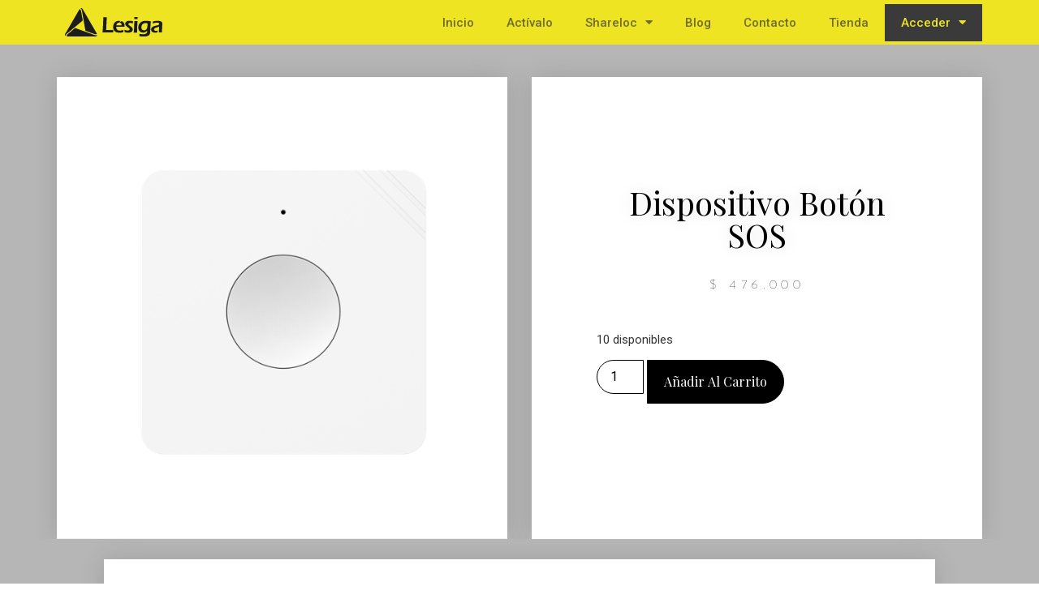

--- FILE ---
content_type: text/html; charset=UTF-8
request_url: https://lesiga.com/producto/dispositivo-boton-sos/
body_size: 17511
content:
<!doctype html>
<html lang="es-ES">
<head>
	<meta charset="UTF-8">
	<meta name="viewport" content="width=device-width, initial-scale=1">
	<link rel="profile" href="https://gmpg.org/xfn/11">
	<meta name='robots' content='index, follow, max-image-preview:large, max-snippet:-1, max-video-preview:-1' />
	<style>img:is([sizes="auto" i], [sizes^="auto," i]) { contain-intrinsic-size: 3000px 1500px }</style>
	
	<!-- This site is optimized with the Yoast SEO plugin v24.6 - https://yoast.com/wordpress/plugins/seo/ -->
	<title>Dispositivo Botón SOS - L&eacute;siga</title>
	<link rel="canonical" href="https://lesiga.com/producto/dispositivo-boton-sos/" />
	<meta property="og:locale" content="es_ES" />
	<meta property="og:type" content="article" />
	<meta property="og:title" content="Dispositivo Botón SOS - L&eacute;siga" />
	<meta property="og:description" content="Dispositivo con botón de pánico. Funciona sólo en redes LWan." />
	<meta property="og:url" content="https://lesiga.com/producto/dispositivo-boton-sos/" />
	<meta property="og:site_name" content="L&eacute;siga" />
	<meta property="article:publisher" content="https://www.facebook.com/lesiga.assets" />
	<meta property="article:modified_time" content="2024-02-29T05:31:13+00:00" />
	<meta property="og:image" content="https://lesiga.com/wp-content/uploads/2023/04/botonws.png" />
	<meta property="og:image:width" content="749" />
	<meta property="og:image:height" content="662" />
	<meta property="og:image:type" content="image/png" />
	<meta name="twitter:card" content="summary_large_image" />
	<script type="application/ld+json" class="yoast-schema-graph">{"@context":"https://schema.org","@graph":[{"@type":"WebPage","@id":"https://lesiga.com/producto/dispositivo-boton-sos/","url":"https://lesiga.com/producto/dispositivo-boton-sos/","name":"Dispositivo Botón SOS - L&eacute;siga","isPartOf":{"@id":"https://lesiga.com/#website"},"primaryImageOfPage":{"@id":"https://lesiga.com/producto/dispositivo-boton-sos/#primaryimage"},"image":{"@id":"https://lesiga.com/producto/dispositivo-boton-sos/#primaryimage"},"thumbnailUrl":"https://lesiga.com/wp-content/uploads/2023/04/botonws.png","datePublished":"2024-02-23T17:19:38+00:00","dateModified":"2024-02-29T05:31:13+00:00","breadcrumb":{"@id":"https://lesiga.com/producto/dispositivo-boton-sos/#breadcrumb"},"inLanguage":"es","potentialAction":[{"@type":"ReadAction","target":["https://lesiga.com/producto/dispositivo-boton-sos/"]}]},{"@type":"ImageObject","inLanguage":"es","@id":"https://lesiga.com/producto/dispositivo-boton-sos/#primaryimage","url":"https://lesiga.com/wp-content/uploads/2023/04/botonws.png","contentUrl":"https://lesiga.com/wp-content/uploads/2023/04/botonws.png","width":749,"height":662},{"@type":"BreadcrumbList","@id":"https://lesiga.com/producto/dispositivo-boton-sos/#breadcrumb","itemListElement":[{"@type":"ListItem","position":1,"name":"Portada","item":"https://lesiga.com/"},{"@type":"ListItem","position":2,"name":"Tienda","item":"https://lesiga.com/tienda/"},{"@type":"ListItem","position":3,"name":"Dispositivo Botón SOS"}]},{"@type":"WebSite","@id":"https://lesiga.com/#website","url":"https://lesiga.com/","name":"Lésiga Smart Assets","description":"Identificaci&oacute;n, gesti&oacute;n y trazabilidad de activos","publisher":{"@id":"https://lesiga.com/#organization"},"potentialAction":[{"@type":"SearchAction","target":{"@type":"EntryPoint","urlTemplate":"https://lesiga.com/?s={search_term_string}"},"query-input":{"@type":"PropertyValueSpecification","valueRequired":true,"valueName":"search_term_string"}}],"inLanguage":"es"},{"@type":"Organization","@id":"https://lesiga.com/#organization","name":"Lésiga S.A.S","url":"https://lesiga.com/","logo":{"@type":"ImageObject","inLanguage":"es","@id":"https://lesiga.com/#/schema/logo/image/","url":"https://lesiga.com/wp-content/uploads/2021/03/logoBlesigaVec.svg","contentUrl":"https://lesiga.com/wp-content/uploads/2021/03/logoBlesigaVec.svg","width":1801,"height":526,"caption":"Lésiga S.A.S"},"image":{"@id":"https://lesiga.com/#/schema/logo/image/"},"sameAs":["https://www.facebook.com/lesiga.assets","https://www.linkedin.com/company/lesiga/mycompany/","https://www.instagram.com/lesiga.assets/"]}]}</script>
	<!-- / Yoast SEO plugin. -->


<link rel='dns-prefetch' href='//maps.google.com' />
<link rel='dns-prefetch' href='//www.googletagmanager.com' />
<link rel="alternate" type="application/rss+xml" title="L&eacute;siga &raquo; Feed" href="https://lesiga.com/feed/" />
<link rel="alternate" type="application/rss+xml" title="L&eacute;siga &raquo; Feed de los comentarios" href="https://lesiga.com/comments/feed/" />
<link rel='stylesheet' id='argpd-cookies-eu-banner-css' href='https://lesiga.com/wp-content/plugins/adapta-rgpd/assets/css/cookies-banner-modern-dark.css?ver=1.3.9' media='all' />
<link rel='stylesheet' id='sbr_styles-css' href='https://lesiga.com/wp-content/plugins/reviews-feed/assets/css/sbr-styles.css?ver=2.0' media='all' />
<link rel='stylesheet' id='wp-block-library-css' href='https://lesiga.com/wp-includes/css/dist/block-library/style.min.css?ver=6.7.4' media='all' />
<style id='global-styles-inline-css'>
:root{--wp--preset--aspect-ratio--square: 1;--wp--preset--aspect-ratio--4-3: 4/3;--wp--preset--aspect-ratio--3-4: 3/4;--wp--preset--aspect-ratio--3-2: 3/2;--wp--preset--aspect-ratio--2-3: 2/3;--wp--preset--aspect-ratio--16-9: 16/9;--wp--preset--aspect-ratio--9-16: 9/16;--wp--preset--color--black: #000000;--wp--preset--color--cyan-bluish-gray: #abb8c3;--wp--preset--color--white: #ffffff;--wp--preset--color--pale-pink: #f78da7;--wp--preset--color--vivid-red: #cf2e2e;--wp--preset--color--luminous-vivid-orange: #ff6900;--wp--preset--color--luminous-vivid-amber: #fcb900;--wp--preset--color--light-green-cyan: #7bdcb5;--wp--preset--color--vivid-green-cyan: #00d084;--wp--preset--color--pale-cyan-blue: #8ed1fc;--wp--preset--color--vivid-cyan-blue: #0693e3;--wp--preset--color--vivid-purple: #9b51e0;--wp--preset--gradient--vivid-cyan-blue-to-vivid-purple: linear-gradient(135deg,rgba(6,147,227,1) 0%,rgb(155,81,224) 100%);--wp--preset--gradient--light-green-cyan-to-vivid-green-cyan: linear-gradient(135deg,rgb(122,220,180) 0%,rgb(0,208,130) 100%);--wp--preset--gradient--luminous-vivid-amber-to-luminous-vivid-orange: linear-gradient(135deg,rgba(252,185,0,1) 0%,rgba(255,105,0,1) 100%);--wp--preset--gradient--luminous-vivid-orange-to-vivid-red: linear-gradient(135deg,rgba(255,105,0,1) 0%,rgb(207,46,46) 100%);--wp--preset--gradient--very-light-gray-to-cyan-bluish-gray: linear-gradient(135deg,rgb(238,238,238) 0%,rgb(169,184,195) 100%);--wp--preset--gradient--cool-to-warm-spectrum: linear-gradient(135deg,rgb(74,234,220) 0%,rgb(151,120,209) 20%,rgb(207,42,186) 40%,rgb(238,44,130) 60%,rgb(251,105,98) 80%,rgb(254,248,76) 100%);--wp--preset--gradient--blush-light-purple: linear-gradient(135deg,rgb(255,206,236) 0%,rgb(152,150,240) 100%);--wp--preset--gradient--blush-bordeaux: linear-gradient(135deg,rgb(254,205,165) 0%,rgb(254,45,45) 50%,rgb(107,0,62) 100%);--wp--preset--gradient--luminous-dusk: linear-gradient(135deg,rgb(255,203,112) 0%,rgb(199,81,192) 50%,rgb(65,88,208) 100%);--wp--preset--gradient--pale-ocean: linear-gradient(135deg,rgb(255,245,203) 0%,rgb(182,227,212) 50%,rgb(51,167,181) 100%);--wp--preset--gradient--electric-grass: linear-gradient(135deg,rgb(202,248,128) 0%,rgb(113,206,126) 100%);--wp--preset--gradient--midnight: linear-gradient(135deg,rgb(2,3,129) 0%,rgb(40,116,252) 100%);--wp--preset--font-size--small: 13px;--wp--preset--font-size--medium: 20px;--wp--preset--font-size--large: 36px;--wp--preset--font-size--x-large: 42px;--wp--preset--font-family--inter: "Inter", sans-serif;--wp--preset--font-family--cardo: Cardo;--wp--preset--spacing--20: 0.44rem;--wp--preset--spacing--30: 0.67rem;--wp--preset--spacing--40: 1rem;--wp--preset--spacing--50: 1.5rem;--wp--preset--spacing--60: 2.25rem;--wp--preset--spacing--70: 3.38rem;--wp--preset--spacing--80: 5.06rem;--wp--preset--shadow--natural: 6px 6px 9px rgba(0, 0, 0, 0.2);--wp--preset--shadow--deep: 12px 12px 50px rgba(0, 0, 0, 0.4);--wp--preset--shadow--sharp: 6px 6px 0px rgba(0, 0, 0, 0.2);--wp--preset--shadow--outlined: 6px 6px 0px -3px rgba(255, 255, 255, 1), 6px 6px rgba(0, 0, 0, 1);--wp--preset--shadow--crisp: 6px 6px 0px rgba(0, 0, 0, 1);}:root { --wp--style--global--content-size: 800px;--wp--style--global--wide-size: 1200px; }:where(body) { margin: 0; }.wp-site-blocks > .alignleft { float: left; margin-right: 2em; }.wp-site-blocks > .alignright { float: right; margin-left: 2em; }.wp-site-blocks > .aligncenter { justify-content: center; margin-left: auto; margin-right: auto; }:where(.wp-site-blocks) > * { margin-block-start: 24px; margin-block-end: 0; }:where(.wp-site-blocks) > :first-child { margin-block-start: 0; }:where(.wp-site-blocks) > :last-child { margin-block-end: 0; }:root { --wp--style--block-gap: 24px; }:root :where(.is-layout-flow) > :first-child{margin-block-start: 0;}:root :where(.is-layout-flow) > :last-child{margin-block-end: 0;}:root :where(.is-layout-flow) > *{margin-block-start: 24px;margin-block-end: 0;}:root :where(.is-layout-constrained) > :first-child{margin-block-start: 0;}:root :where(.is-layout-constrained) > :last-child{margin-block-end: 0;}:root :where(.is-layout-constrained) > *{margin-block-start: 24px;margin-block-end: 0;}:root :where(.is-layout-flex){gap: 24px;}:root :where(.is-layout-grid){gap: 24px;}.is-layout-flow > .alignleft{float: left;margin-inline-start: 0;margin-inline-end: 2em;}.is-layout-flow > .alignright{float: right;margin-inline-start: 2em;margin-inline-end: 0;}.is-layout-flow > .aligncenter{margin-left: auto !important;margin-right: auto !important;}.is-layout-constrained > .alignleft{float: left;margin-inline-start: 0;margin-inline-end: 2em;}.is-layout-constrained > .alignright{float: right;margin-inline-start: 2em;margin-inline-end: 0;}.is-layout-constrained > .aligncenter{margin-left: auto !important;margin-right: auto !important;}.is-layout-constrained > :where(:not(.alignleft):not(.alignright):not(.alignfull)){max-width: var(--wp--style--global--content-size);margin-left: auto !important;margin-right: auto !important;}.is-layout-constrained > .alignwide{max-width: var(--wp--style--global--wide-size);}body .is-layout-flex{display: flex;}.is-layout-flex{flex-wrap: wrap;align-items: center;}.is-layout-flex > :is(*, div){margin: 0;}body .is-layout-grid{display: grid;}.is-layout-grid > :is(*, div){margin: 0;}body{padding-top: 0px;padding-right: 0px;padding-bottom: 0px;padding-left: 0px;}a:where(:not(.wp-element-button)){text-decoration: underline;}:root :where(.wp-element-button, .wp-block-button__link){background-color: #32373c;border-width: 0;color: #fff;font-family: inherit;font-size: inherit;line-height: inherit;padding: calc(0.667em + 2px) calc(1.333em + 2px);text-decoration: none;}.has-black-color{color: var(--wp--preset--color--black) !important;}.has-cyan-bluish-gray-color{color: var(--wp--preset--color--cyan-bluish-gray) !important;}.has-white-color{color: var(--wp--preset--color--white) !important;}.has-pale-pink-color{color: var(--wp--preset--color--pale-pink) !important;}.has-vivid-red-color{color: var(--wp--preset--color--vivid-red) !important;}.has-luminous-vivid-orange-color{color: var(--wp--preset--color--luminous-vivid-orange) !important;}.has-luminous-vivid-amber-color{color: var(--wp--preset--color--luminous-vivid-amber) !important;}.has-light-green-cyan-color{color: var(--wp--preset--color--light-green-cyan) !important;}.has-vivid-green-cyan-color{color: var(--wp--preset--color--vivid-green-cyan) !important;}.has-pale-cyan-blue-color{color: var(--wp--preset--color--pale-cyan-blue) !important;}.has-vivid-cyan-blue-color{color: var(--wp--preset--color--vivid-cyan-blue) !important;}.has-vivid-purple-color{color: var(--wp--preset--color--vivid-purple) !important;}.has-black-background-color{background-color: var(--wp--preset--color--black) !important;}.has-cyan-bluish-gray-background-color{background-color: var(--wp--preset--color--cyan-bluish-gray) !important;}.has-white-background-color{background-color: var(--wp--preset--color--white) !important;}.has-pale-pink-background-color{background-color: var(--wp--preset--color--pale-pink) !important;}.has-vivid-red-background-color{background-color: var(--wp--preset--color--vivid-red) !important;}.has-luminous-vivid-orange-background-color{background-color: var(--wp--preset--color--luminous-vivid-orange) !important;}.has-luminous-vivid-amber-background-color{background-color: var(--wp--preset--color--luminous-vivid-amber) !important;}.has-light-green-cyan-background-color{background-color: var(--wp--preset--color--light-green-cyan) !important;}.has-vivid-green-cyan-background-color{background-color: var(--wp--preset--color--vivid-green-cyan) !important;}.has-pale-cyan-blue-background-color{background-color: var(--wp--preset--color--pale-cyan-blue) !important;}.has-vivid-cyan-blue-background-color{background-color: var(--wp--preset--color--vivid-cyan-blue) !important;}.has-vivid-purple-background-color{background-color: var(--wp--preset--color--vivid-purple) !important;}.has-black-border-color{border-color: var(--wp--preset--color--black) !important;}.has-cyan-bluish-gray-border-color{border-color: var(--wp--preset--color--cyan-bluish-gray) !important;}.has-white-border-color{border-color: var(--wp--preset--color--white) !important;}.has-pale-pink-border-color{border-color: var(--wp--preset--color--pale-pink) !important;}.has-vivid-red-border-color{border-color: var(--wp--preset--color--vivid-red) !important;}.has-luminous-vivid-orange-border-color{border-color: var(--wp--preset--color--luminous-vivid-orange) !important;}.has-luminous-vivid-amber-border-color{border-color: var(--wp--preset--color--luminous-vivid-amber) !important;}.has-light-green-cyan-border-color{border-color: var(--wp--preset--color--light-green-cyan) !important;}.has-vivid-green-cyan-border-color{border-color: var(--wp--preset--color--vivid-green-cyan) !important;}.has-pale-cyan-blue-border-color{border-color: var(--wp--preset--color--pale-cyan-blue) !important;}.has-vivid-cyan-blue-border-color{border-color: var(--wp--preset--color--vivid-cyan-blue) !important;}.has-vivid-purple-border-color{border-color: var(--wp--preset--color--vivid-purple) !important;}.has-vivid-cyan-blue-to-vivid-purple-gradient-background{background: var(--wp--preset--gradient--vivid-cyan-blue-to-vivid-purple) !important;}.has-light-green-cyan-to-vivid-green-cyan-gradient-background{background: var(--wp--preset--gradient--light-green-cyan-to-vivid-green-cyan) !important;}.has-luminous-vivid-amber-to-luminous-vivid-orange-gradient-background{background: var(--wp--preset--gradient--luminous-vivid-amber-to-luminous-vivid-orange) !important;}.has-luminous-vivid-orange-to-vivid-red-gradient-background{background: var(--wp--preset--gradient--luminous-vivid-orange-to-vivid-red) !important;}.has-very-light-gray-to-cyan-bluish-gray-gradient-background{background: var(--wp--preset--gradient--very-light-gray-to-cyan-bluish-gray) !important;}.has-cool-to-warm-spectrum-gradient-background{background: var(--wp--preset--gradient--cool-to-warm-spectrum) !important;}.has-blush-light-purple-gradient-background{background: var(--wp--preset--gradient--blush-light-purple) !important;}.has-blush-bordeaux-gradient-background{background: var(--wp--preset--gradient--blush-bordeaux) !important;}.has-luminous-dusk-gradient-background{background: var(--wp--preset--gradient--luminous-dusk) !important;}.has-pale-ocean-gradient-background{background: var(--wp--preset--gradient--pale-ocean) !important;}.has-electric-grass-gradient-background{background: var(--wp--preset--gradient--electric-grass) !important;}.has-midnight-gradient-background{background: var(--wp--preset--gradient--midnight) !important;}.has-small-font-size{font-size: var(--wp--preset--font-size--small) !important;}.has-medium-font-size{font-size: var(--wp--preset--font-size--medium) !important;}.has-large-font-size{font-size: var(--wp--preset--font-size--large) !important;}.has-x-large-font-size{font-size: var(--wp--preset--font-size--x-large) !important;}.has-inter-font-family{font-family: var(--wp--preset--font-family--inter) !important;}.has-cardo-font-family{font-family: var(--wp--preset--font-family--cardo) !important;}
:root :where(.wp-block-pullquote){font-size: 1.5em;line-height: 1.6;}
</style>
<link rel='stylesheet' id='wp-gmap-embed-front-css-css' href='https://lesiga.com/wp-content/plugins/gmap-embed/public/assets/css/front_custom_style.css?ver=1741803202' media='all' />
<link rel='stylesheet' id='photoswipe-css' href='https://lesiga.com/wp-content/plugins/woocommerce/assets/css/photoswipe/photoswipe.min.css?ver=9.7.1' media='all' />
<link rel='stylesheet' id='photoswipe-default-skin-css' href='https://lesiga.com/wp-content/plugins/woocommerce/assets/css/photoswipe/default-skin/default-skin.min.css?ver=9.7.1' media='all' />
<link rel='stylesheet' id='woocommerce-layout-css' href='https://lesiga.com/wp-content/plugins/woocommerce/assets/css/woocommerce-layout.css?ver=9.7.1' media='all' />
<link rel='stylesheet' id='woocommerce-smallscreen-css' href='https://lesiga.com/wp-content/plugins/woocommerce/assets/css/woocommerce-smallscreen.css?ver=9.7.1' media='only screen and (max-width: 768px)' />
<link rel='stylesheet' id='woocommerce-general-css' href='https://lesiga.com/wp-content/plugins/woocommerce/assets/css/woocommerce.css?ver=9.7.1' media='all' />
<style id='woocommerce-inline-inline-css'>
.woocommerce form .form-row .required { visibility: visible; }
</style>
<link rel='stylesheet' id='brands-styles-css' href='https://lesiga.com/wp-content/plugins/woocommerce/assets/css/brands.css?ver=9.7.1' media='all' />
<link rel='stylesheet' id='hello-elementor-css' href='https://lesiga.com/wp-content/themes/hello-elementor/style.min.css?ver=3.3.0' media='all' />
<link rel='stylesheet' id='hello-elementor-theme-style-css' href='https://lesiga.com/wp-content/themes/hello-elementor/theme.min.css?ver=3.3.0' media='all' />
<link rel='stylesheet' id='hello-elementor-header-footer-css' href='https://lesiga.com/wp-content/themes/hello-elementor/header-footer.min.css?ver=3.3.0' media='all' />
<link rel='stylesheet' id='elementor-frontend-css' href='https://lesiga.com/wp-content/plugins/elementor/assets/css/frontend.min.css?ver=3.27.6' media='all' />
<style id='elementor-frontend-inline-css'>
.elementor-2796 .elementor-element.elementor-element-6117bad8:not(.elementor-motion-effects-element-type-background) > .elementor-widget-wrap, .elementor-2796 .elementor-element.elementor-element-6117bad8 > .elementor-widget-wrap > .elementor-motion-effects-container > .elementor-motion-effects-layer{background-image:url("https://lesiga.com/wp-content/uploads/2023/04/botonws.png");}
</style>
<link rel='stylesheet' id='widget-image-css' href='https://lesiga.com/wp-content/plugins/elementor/assets/css/widget-image.min.css?ver=3.27.6' media='all' />
<link rel='stylesheet' id='widget-nav-menu-css' href='https://lesiga.com/wp-content/plugins/elementor-pro/assets/css/widget-nav-menu.min.css?ver=3.27.6' media='all' />
<link rel='stylesheet' id='e-sticky-css' href='https://lesiga.com/wp-content/plugins/elementor-pro/assets/css/modules/sticky.min.css?ver=3.27.6' media='all' />
<link rel='stylesheet' id='widget-social-icons-css' href='https://lesiga.com/wp-content/plugins/elementor/assets/css/widget-social-icons.min.css?ver=3.27.6' media='all' />
<link rel='stylesheet' id='e-apple-webkit-css' href='https://lesiga.com/wp-content/plugins/elementor/assets/css/conditionals/apple-webkit.min.css?ver=3.27.6' media='all' />
<link rel='stylesheet' id='widget-heading-css' href='https://lesiga.com/wp-content/plugins/elementor/assets/css/widget-heading.min.css?ver=3.27.6' media='all' />
<link rel='stylesheet' id='widget-spacer-css' href='https://lesiga.com/wp-content/plugins/elementor/assets/css/widget-spacer.min.css?ver=3.27.6' media='all' />
<link rel='stylesheet' id='widget-woocommerce-product-rating-css' href='https://lesiga.com/wp-content/plugins/elementor-pro/assets/css/widget-woocommerce-product-rating.min.css?ver=3.27.6' media='all' />
<link rel='stylesheet' id='widget-woocommerce-product-price-css' href='https://lesiga.com/wp-content/plugins/elementor-pro/assets/css/widget-woocommerce-product-price.min.css?ver=3.27.6' media='all' />
<link rel='stylesheet' id='widget-woocommerce-product-add-to-cart-css' href='https://lesiga.com/wp-content/plugins/elementor-pro/assets/css/widget-woocommerce-product-add-to-cart.min.css?ver=3.27.6' media='all' />
<link rel='stylesheet' id='widget-woocommerce-product-data-tabs-css' href='https://lesiga.com/wp-content/plugins/elementor-pro/assets/css/widget-woocommerce-product-data-tabs.min.css?ver=3.27.6' media='all' />
<link rel='stylesheet' id='widget-woocommerce-products-css' href='https://lesiga.com/wp-content/plugins/elementor-pro/assets/css/widget-woocommerce-products.min.css?ver=3.27.6' media='all' />
<link rel='stylesheet' id='widget-divider-css' href='https://lesiga.com/wp-content/plugins/elementor/assets/css/widget-divider.min.css?ver=3.27.6' media='all' />
<link rel='stylesheet' id='e-animation-sink-css' href='https://lesiga.com/wp-content/plugins/elementor/assets/lib/animations/styles/e-animation-sink.min.css?ver=3.27.6' media='all' />
<link rel='stylesheet' id='widget-form-css' href='https://lesiga.com/wp-content/plugins/elementor-pro/assets/css/widget-form.min.css?ver=3.27.6' media='all' />
<link rel='stylesheet' id='e-animation-slideInDown-css' href='https://lesiga.com/wp-content/plugins/elementor/assets/lib/animations/styles/slideInDown.min.css?ver=3.27.6' media='all' />
<link rel='stylesheet' id='e-animation-fadeIn-css' href='https://lesiga.com/wp-content/plugins/elementor/assets/lib/animations/styles/fadeIn.min.css?ver=3.27.6' media='all' />
<link rel='stylesheet' id='e-popup-css' href='https://lesiga.com/wp-content/plugins/elementor-pro/assets/css/conditionals/popup.min.css?ver=3.27.6' media='all' />
<link rel='stylesheet' id='elementor-icons-css' href='https://lesiga.com/wp-content/plugins/elementor/assets/lib/eicons/css/elementor-icons.min.css?ver=5.35.0' media='all' />
<link rel='stylesheet' id='elementor-post-1647-css' href='https://lesiga.com/wp-content/uploads/elementor/css/post-1647.css?ver=1741803715' media='all' />
<link rel='stylesheet' id='elementor-post-190-css' href='https://lesiga.com/wp-content/uploads/elementor/css/post-190.css?ver=1741803716' media='all' />
<link rel='stylesheet' id='elementor-post-202-css' href='https://lesiga.com/wp-content/uploads/elementor/css/post-202.css?ver=1756245115' media='all' />
<link rel='stylesheet' id='elementor-post-2796-css' href='https://lesiga.com/wp-content/uploads/elementor/css/post-2796.css?ver=1741810555' media='all' />
<link rel='stylesheet' id='elementor-post-2254-css' href='https://lesiga.com/wp-content/uploads/elementor/css/post-2254.css?ver=1741803716' media='all' />
<link rel='stylesheet' id='google-fonts-1-css' href='https://fonts.googleapis.com/css?family=Roboto%3A100%2C100italic%2C200%2C200italic%2C300%2C300italic%2C400%2C400italic%2C500%2C500italic%2C600%2C600italic%2C700%2C700italic%2C800%2C800italic%2C900%2C900italic%7CRoboto+Slab%3A100%2C100italic%2C200%2C200italic%2C300%2C300italic%2C400%2C400italic%2C500%2C500italic%2C600%2C600italic%2C700%2C700italic%2C800%2C800italic%2C900%2C900italic%7CPlayfair+Display%3A100%2C100italic%2C200%2C200italic%2C300%2C300italic%2C400%2C400italic%2C500%2C500italic%2C600%2C600italic%2C700%2C700italic%2C800%2C800italic%2C900%2C900italic%7CJosefin+Sans%3A100%2C100italic%2C200%2C200italic%2C300%2C300italic%2C400%2C400italic%2C500%2C500italic%2C600%2C600italic%2C700%2C700italic%2C800%2C800italic%2C900%2C900italic&#038;display=auto&#038;ver=6.7.4' media='all' />
<link rel='stylesheet' id='elementor-icons-shared-0-css' href='https://lesiga.com/wp-content/plugins/elementor/assets/lib/font-awesome/css/fontawesome.min.css?ver=5.15.3' media='all' />
<link rel='stylesheet' id='elementor-icons-fa-solid-css' href='https://lesiga.com/wp-content/plugins/elementor/assets/lib/font-awesome/css/solid.min.css?ver=5.15.3' media='all' />
<link rel='stylesheet' id='elementor-icons-fa-brands-css' href='https://lesiga.com/wp-content/plugins/elementor/assets/lib/font-awesome/css/brands.min.css?ver=5.15.3' media='all' />
<link rel="preconnect" href="https://fonts.gstatic.com/" crossorigin><script src="https://lesiga.com/wp-includes/js/jquery/jquery.min.js?ver=3.7.1" id="jquery-core-js"></script>
<script src="https://lesiga.com/wp-includes/js/jquery/jquery-migrate.min.js?ver=3.4.1" id="jquery-migrate-js"></script>
<script src="https://lesiga.com/wp-content/plugins/adapta-rgpd/assets/js/cookies-eu-banner.js?ver=1.3.9" id="argpd-cookies-eu-banner-js"></script>
<script src="https://maps.google.com/maps/api/js?key=AIzaSyDz1-RrhrjjbxOvgFAB7llojyWHm3e3ULY&amp;libraries=places&amp;language=es&amp;region=CO&amp;callback=Function.prototype&amp;ver=6.7.4" id="wp-gmap-api-js"></script>
<script id="wp-gmap-api-js-after">
/* <![CDATA[ */

var wgm_status = {"l_api":"always","p_api":"N","i_p":false,"d_f_s_c":"N","d_s_v":"N","d_z_c":"N","d_p_c":"N","d_m_t_c":"N","d_m_w_z":"N","d_m_d":"N","d_m_d_c_z":"N","e_d_f_a_c":"N"};
/* ]]> */
</script>
<script src="https://lesiga.com/wp-content/plugins/woocommerce/assets/js/jquery-blockui/jquery.blockUI.min.js?ver=2.7.0-wc.9.7.1" id="jquery-blockui-js" defer data-wp-strategy="defer"></script>
<script id="wc-add-to-cart-js-extra">
var wc_add_to_cart_params = {"ajax_url":"\/wp-admin\/admin-ajax.php","wc_ajax_url":"\/?wc-ajax=%%endpoint%%","i18n_view_cart":"Ver carrito","cart_url":"https:\/\/lesiga.com\/carrito\/","is_cart":"","cart_redirect_after_add":"no"};
</script>
<script src="https://lesiga.com/wp-content/plugins/woocommerce/assets/js/frontend/add-to-cart.min.js?ver=9.7.1" id="wc-add-to-cart-js" defer data-wp-strategy="defer"></script>
<script src="https://lesiga.com/wp-content/plugins/woocommerce/assets/js/zoom/jquery.zoom.min.js?ver=1.7.21-wc.9.7.1" id="zoom-js" defer data-wp-strategy="defer"></script>
<script src="https://lesiga.com/wp-content/plugins/woocommerce/assets/js/flexslider/jquery.flexslider.min.js?ver=2.7.2-wc.9.7.1" id="flexslider-js" defer data-wp-strategy="defer"></script>
<script src="https://lesiga.com/wp-content/plugins/woocommerce/assets/js/photoswipe/photoswipe.min.js?ver=4.1.1-wc.9.7.1" id="photoswipe-js" defer data-wp-strategy="defer"></script>
<script src="https://lesiga.com/wp-content/plugins/woocommerce/assets/js/photoswipe/photoswipe-ui-default.min.js?ver=4.1.1-wc.9.7.1" id="photoswipe-ui-default-js" defer data-wp-strategy="defer"></script>
<script id="wc-single-product-js-extra">
var wc_single_product_params = {"i18n_required_rating_text":"Por favor elige una puntuaci\u00f3n","i18n_rating_options":["1 de 5 estrellas","2 de 5 estrellas","3 de 5 estrellas","4 de 5 estrellas","5 de 5 estrellas"],"i18n_product_gallery_trigger_text":"Ver galer\u00eda de im\u00e1genes a pantalla completa","review_rating_required":"yes","flexslider":{"rtl":false,"animation":"slide","smoothHeight":true,"directionNav":false,"controlNav":"thumbnails","slideshow":false,"animationSpeed":500,"animationLoop":false,"allowOneSlide":false},"zoom_enabled":"1","zoom_options":[],"photoswipe_enabled":"1","photoswipe_options":{"shareEl":false,"closeOnScroll":false,"history":false,"hideAnimationDuration":0,"showAnimationDuration":0},"flexslider_enabled":"1"};
</script>
<script src="https://lesiga.com/wp-content/plugins/woocommerce/assets/js/frontend/single-product.min.js?ver=9.7.1" id="wc-single-product-js" defer data-wp-strategy="defer"></script>
<script src="https://lesiga.com/wp-content/plugins/woocommerce/assets/js/js-cookie/js.cookie.min.js?ver=2.1.4-wc.9.7.1" id="js-cookie-js" defer data-wp-strategy="defer"></script>
<script id="woocommerce-js-extra">
var woocommerce_params = {"ajax_url":"\/wp-admin\/admin-ajax.php","wc_ajax_url":"\/?wc-ajax=%%endpoint%%","i18n_password_show":"Mostrar contrase\u00f1a","i18n_password_hide":"Ocultar contrase\u00f1a"};
</script>
<script src="https://lesiga.com/wp-content/plugins/woocommerce/assets/js/frontend/woocommerce.min.js?ver=9.7.1" id="woocommerce-js" defer data-wp-strategy="defer"></script>

<!-- Fragmento de código de la etiqueta de Google (gtag.js) añadida por Site Kit -->

<!-- Fragmento de código de Google Analytics añadido por Site Kit -->
<script src="https://www.googletagmanager.com/gtag/js?id=G-PRGD53D77M" id="google_gtagjs-js" async></script>
<script id="google_gtagjs-js-after">
window.dataLayer = window.dataLayer || [];function gtag(){dataLayer.push(arguments);}
gtag("set","linker",{"domains":["lesiga.com"]});
gtag("js", new Date());
gtag("set", "developer_id.dZTNiMT", true);
gtag("config", "G-PRGD53D77M");
</script>

<!-- Finalizar fragmento de código de la etiqueta de Google (gtags.js) añadida por Site Kit -->
<link rel="https://api.w.org/" href="https://lesiga.com/wp-json/" /><link rel="alternate" title="JSON" type="application/json" href="https://lesiga.com/wp-json/wp/v2/product/3003" /><link rel="EditURI" type="application/rsd+xml" title="RSD" href="https://lesiga.com/xmlrpc.php?rsd" />
<meta name="generator" content="WordPress 6.7.4" />
<meta name="generator" content="WooCommerce 9.7.1" />
<link rel='shortlink' href='https://lesiga.com/?p=3003' />
<link rel="alternate" title="oEmbed (JSON)" type="application/json+oembed" href="https://lesiga.com/wp-json/oembed/1.0/embed?url=https%3A%2F%2Flesiga.com%2Fproducto%2Fdispositivo-boton-sos%2F" />
<link rel="alternate" title="oEmbed (XML)" type="text/xml+oembed" href="https://lesiga.com/wp-json/oembed/1.0/embed?url=https%3A%2F%2Flesiga.com%2Fproducto%2Fdispositivo-boton-sos%2F&#038;format=xml" />
<meta name="generator" content="Site Kit by Google 1.148.0" />	<noscript><style>.woocommerce-product-gallery{ opacity: 1 !important; }</style></noscript>
	<meta name="generator" content="Elementor 3.27.6; features: additional_custom_breakpoints; settings: css_print_method-external, google_font-enabled, font_display-auto">
<meta property="fb:app_id" content="305100080926236" />			<style>
				.e-con.e-parent:nth-of-type(n+4):not(.e-lazyloaded):not(.e-no-lazyload),
				.e-con.e-parent:nth-of-type(n+4):not(.e-lazyloaded):not(.e-no-lazyload) * {
					background-image: none !important;
				}
				@media screen and (max-height: 1024px) {
					.e-con.e-parent:nth-of-type(n+3):not(.e-lazyloaded):not(.e-no-lazyload),
					.e-con.e-parent:nth-of-type(n+3):not(.e-lazyloaded):not(.e-no-lazyload) * {
						background-image: none !important;
					}
				}
				@media screen and (max-height: 640px) {
					.e-con.e-parent:nth-of-type(n+2):not(.e-lazyloaded):not(.e-no-lazyload),
					.e-con.e-parent:nth-of-type(n+2):not(.e-lazyloaded):not(.e-no-lazyload) * {
						background-image: none !important;
					}
				}
			</style>
			<style class='wp-fonts-local'>
@font-face{font-family:Inter;font-style:normal;font-weight:300 900;font-display:fallback;src:url('https://lesiga.com/wp-content/plugins/woocommerce/assets/fonts/Inter-VariableFont_slnt,wght.woff2') format('woff2');font-stretch:normal;}
@font-face{font-family:Cardo;font-style:normal;font-weight:400;font-display:fallback;src:url('https://lesiga.com/wp-content/plugins/woocommerce/assets/fonts/cardo_normal_400.woff2') format('woff2');}
</style>
<link rel="icon" href="https://lesiga.com/wp-content/uploads/2021/03/cropped-favicon-lesiga-32x32.png" sizes="32x32" />
<link rel="icon" href="https://lesiga.com/wp-content/uploads/2021/03/cropped-favicon-lesiga-192x192.png" sizes="192x192" />
<link rel="apple-touch-icon" href="https://lesiga.com/wp-content/uploads/2021/03/cropped-favicon-lesiga-180x180.png" />
<meta name="msapplication-TileImage" content="https://lesiga.com/wp-content/uploads/2021/03/cropped-favicon-lesiga-270x270.png" />
		<style id="wp-custom-css">
			a{
	color:black;
}
#text_title_h .elementor-slide-heading span {
    font-family: "NexaBook", sans-serif;
    font-weight: 300;
}
.elementor-24 .elementor-element.elementor-element-8b508b1 .elementor-slide-heading {
    border-left: solid 10px #E7DD23;
    padding-left: 15px;
}
#text_title_h .elementor-slide-description ul {
    list-style: none;
}
#text_title_h .elementor-slide-description ul li {
    content: "";
    background-image: url(/wp-content/uploads/2020/07/list_t.png);
    background-repeat: no-repeat;
    background-size: 15px;
    background-position: left 1px;
    list-style: none;
    padding-left: 22px;
    margin-bottom: 14px;
    /*font-size: 20px;*/
}
#text_title_h .elementor-slide-description ul li b {
    font-family: "NexaBlack", sans-serif;
}
.elementor-element-dc2b073 h3.elementor-image-box-title {
    background-color: #F2F2F2;
    padding: 16px 0 1px 0;
}
.elementor-element-dc2b073 {
    background: linear-gradient(180deg, #ffffff 58%, #f2f2f2 62%);
}
.elementor-element-491683c .elementor-price-table__price {
    background-image: url(/wp-content/uploads/2020/07/gestion-icon-1.png);
    background-position: top center;
    background-repeat: no-repeat;
    background-size: 134px;
    padding-top: 150px !important;
    margin-top: 20px;
}
.elementor-element-532c849 .elementor-price-table__price {
    background-image: url(/wp-content/uploads/2020/07/venta-icon-1.png);
    background-position: top center;
    background-repeat: no-repeat;
    background-size: 134px;
    padding-top: 150px !important;
    margin-top: 20px;
}
.elementor-element-478f286 .elementor-price-table__price {
    background-image: url(/wp-content/uploads/2020/07/intercambio-icon-1.png);
    background-position: top center;
    background-repeat: no-repeat;
    background-size: 134px;
    padding-top: 150px !important;
    margin-top: 20px;
}
.elementor-24 .elementor-element.elementor-element-491683c .elementor-price-table__header {
    background-color: #E8DE22;
    width: 250px;
    margin: 0 auto;
}
.elementor-24 .elementor-element.elementor-element-532c849 .elementor-price-table__header {
    background-color: #E8DE22;
    margin: 0 auto;
    width: 250px;
}
.elementor-24 .elementor-element.elementor-element-478f286 .elementor-price-table__header {
    background-color: #E8DE22;
    margin: 0 auto;
    width: 250px;
}
.elementor-24 .elementor-element.elementor-element-94e3152 .elementor-heading-title {
    background-image: url(/wp-content/uploads/2020/07/oil-icon-2.png);
    background-position: 125px center;
    background-repeat: no-repeat;
    background-size: 62px;
    padding-left: 105px;
    /*font-size: 34px;*/
    padding: 24px 0 24px 210px;
    background-color: #E7DD23;
    /*width: 32%;*/
}
.elementor-24 .elementor-element.elementor-element-0f26b67 .elementor-heading-title {
    background-image: url(/wp-content/uploads/2020/07/industria-icon-2.png);
    background-position: 125px center;
    background-repeat: no-repeat;
    background-size: 62px;
    padding-left: 105px;
    font-size: 34px;
    padding: 24px 0 24px 210px;
    background-color: #E7DD23;
    width: 32%;
} 
.elementor-24 .elementor-element.elementor-element-eea749d:not(.elementor-motion-effects-element-type-background) > .elementor-column-wrap {
    background-repeat: no-repeat;
    background-position: left top;
    background-size: cover;
}
.elementor-field-type-checkbox.elementor-field-group.elementor-column.elementor-field-group-field_a1ca935.elementor-col-100 {
    margin-top: 12px;
}
.elementor-field-group-field_a1ca935 .elementor-field-subgroup span.elementor-field-option {
    display: block;
    float: left;
    width: 10px;
    position: relative;
    flex-basis: 33%;
    font-size: 15px;
    margin-top: 8px;
}
.elementor-field-group-field_a1ca935 .elementor-field-subgroup span.elementor-field-option label {
    font-family: "NexaLight", sans-serif !important;
}
.elementor-field-group-field_a1ca935 .elementor-field-subgroup span.elementor-field-option label {
    position: absolute;
    top: 3px;
    font-size: 16px;
    margin-left: 3px;
}
.elementor-element-a0a75dc li {
    content: "";
    background-image: url(/wp-content/uploads/2020/07/list_t.png);
    background-repeat: no-repeat;
    background-size: 11px;
    background-position: left 2px;
    list-style: none;
    padding-left: 15px;
    margin-bottom: 14px;
    font-size: 16px;
}
.elementor-element-a0a75dc li {
    content: "";
    background-image: url(/wp-content/uploads/2020/07/list_t.png);
    background-repeat: no-repeat;
    background-size: 11px;
    background-position: left 2px;
    list-style: none;
    padding-left: 15px;
    margin-bottom: 14px;
    font-size: 16px;
}
.elementor-element-a0a75dc li ul {
    padding-left: 10px;
}
.elementor-element-a0a75dc li ul li {
    margin-bottom: 0px;
    background: none;
    padding-left: 0;
}
.elementor-element-a0a75dc li ul li p {
    margin-bottom: 3px;
}
.elementor-24 .elementor-element.elementor-element-af0cf9a .elementor-button {
    background-image: url(/wp-content/uploads/2020/07/ver-mas-btn.png);
    background-repeat: no-repeat;
    background-size: cover;
    background-position: center center;
    width: 230px;
    text-align: left;
    padding-left: 18px;
    height: 60px;
    padding-top: 21px;
}
path{
	fill: currentcolor !important
}

#cookies-eu-banner {
	padding: 30px 20px 10px 20px;
	background-color: #151515;
}

#cookies-eu-buttons {
	margin-top: 10px;
}

#cookies-eu-banner #cookies-eu-accept {
	color: #666;
	border-color: #666;
	background-color: beige;
}

#cookies-eu-banner #cookies-eu-accept:hover {
	color: #000000;
	border-color: #EEE422;
	background-color: #EEE422;
}

#cookies-eu-banner #cookies-eu-reject {
	color: #666666;
}

#cookies-eu-banner #cookies-eu-reject:hover {
	color: #ffffff;
}		</style>
		</head>
<body class="product-template-default single single-product postid-3003 wp-custom-logo wp-embed-responsive theme-hello-elementor woocommerce woocommerce-page woocommerce-no-js theme-default elementor-default elementor-template-full-width elementor-kit-1647 elementor-page-2796">


<a class="skip-link screen-reader-text" href="#content">Ir al contenido</a>

		<div data-elementor-type="header" data-elementor-id="190" class="elementor elementor-190 elementor-location-header" data-elementor-post-type="elementor_library">
					<section class="elementor-section elementor-top-section elementor-element elementor-element-27655a01 elementor-section-height-min-height elementor-section-boxed elementor-section-height-default elementor-section-items-middle" data-id="27655a01" data-element_type="section" data-settings="{&quot;background_background&quot;:&quot;classic&quot;,&quot;sticky&quot;:&quot;top&quot;,&quot;sticky_on&quot;:[&quot;desktop&quot;,&quot;tablet&quot;,&quot;mobile&quot;],&quot;sticky_offset&quot;:0,&quot;sticky_effects_offset&quot;:0,&quot;sticky_anchor_link_offset&quot;:0}">
						<div class="elementor-container elementor-column-gap-default">
					<div class="elementor-column elementor-col-50 elementor-top-column elementor-element elementor-element-f1ec469" data-id="f1ec469" data-element_type="column">
			<div class="elementor-widget-wrap elementor-element-populated">
						<div class="elementor-element elementor-element-64cbd890 elementor-widget elementor-widget-image" data-id="64cbd890" data-element_type="widget" data-widget_type="image.default">
				<div class="elementor-widget-container">
																<a href="https://lesiga.com">
							<img width="768" height="224" src="https://lesiga.com/wp-content/uploads/2021/03/logoBlesigaVec.svg" class="attachment-medium_large size-medium_large wp-image-764" alt="" />								</a>
															</div>
				</div>
					</div>
		</div>
				<div class="elementor-column elementor-col-50 elementor-top-column elementor-element elementor-element-281eb6c0" data-id="281eb6c0" data-element_type="column">
			<div class="elementor-widget-wrap elementor-element-populated">
						<div class="elementor-element elementor-element-70c5ae8 elementor-nav-menu__align-end elementor-nav-menu--stretch elementor-nav-menu__text-align-center elementor-nav-menu--dropdown-mobile elementor-nav-menu--toggle elementor-nav-menu--burger elementor-widget elementor-widget-nav-menu" data-id="70c5ae8" data-element_type="widget" data-settings="{&quot;full_width&quot;:&quot;stretch&quot;,&quot;layout&quot;:&quot;horizontal&quot;,&quot;submenu_icon&quot;:{&quot;value&quot;:&quot;&lt;i class=\&quot;fas fa-caret-down\&quot;&gt;&lt;\/i&gt;&quot;,&quot;library&quot;:&quot;fa-solid&quot;},&quot;toggle&quot;:&quot;burger&quot;}" data-widget_type="nav-menu.default">
				<div class="elementor-widget-container">
								<nav aria-label="Menú" class="elementor-nav-menu--main elementor-nav-menu__container elementor-nav-menu--layout-horizontal e--pointer-none">
				<ul id="menu-1-70c5ae8" class="elementor-nav-menu"><li class="menu-item menu-item-type-post_type menu-item-object-page menu-item-home menu-item-2108"><a href="https://lesiga.com/" class="elementor-item">Inicio</a></li>
<li class="menu-item menu-item-type-post_type menu-item-object-page menu-item-1109"><a href="https://lesiga.com/activalo/" class="elementor-item">Actívalo</a></li>
<li class="menu-item menu-item-type-custom menu-item-object-custom menu-item-has-children menu-item-2766"><a href="#" class="elementor-item elementor-item-anchor">Shareloc</a>
<ul class="sub-menu elementor-nav-menu--dropdown">
	<li class="menu-item menu-item-type-post_type menu-item-object-page menu-item-2719"><a href="https://lesiga.com/sharelocbe/" class="elementor-sub-item">Business</a></li>
	<li class="menu-item menu-item-type-post_type menu-item-object-page menu-item-1088"><a href="https://lesiga.com/shareloc/" class="elementor-sub-item">Communities</a></li>
</ul>
</li>
<li class="menu-item menu-item-type-taxonomy menu-item-object-category menu-item-664"><a href="https://lesiga.com/category/blog/" class="elementor-item">Blog</a></li>
<li class="menu-item menu-item-type-post_type menu-item-object-page menu-item-2109"><a href="https://lesiga.com/contacto/" class="elementor-item">Contacto</a></li>
<li class="menu-item menu-item-type-post_type_archive menu-item-object-product menu-item-2761"><a href="https://lesiga.com/tienda/" class="elementor-item">Tienda</a></li>
<li class="menu-item menu-item-type-custom menu-item-object-custom menu-item-has-children menu-item-19"><a href="#" class="elementor-item elementor-item-anchor">Acceder</a>
<ul class="sub-menu elementor-nav-menu--dropdown">
	<li class="menu-item menu-item-type-custom menu-item-object-custom menu-item-3501"><a href="https://app.lesiga.com/realtime/login" class="elementor-sub-item">Shareloc</a></li>
	<li class="menu-item menu-item-type-custom menu-item-object-custom menu-item-3502"><a href="https://app.lesiga.com/es/login" class="elementor-sub-item">Actívalo</a></li>
</ul>
</li>
</ul>			</nav>
					<div class="elementor-menu-toggle" role="button" tabindex="0" aria-label="Alternar menú" aria-expanded="false">
			<i aria-hidden="true" role="presentation" class="elementor-menu-toggle__icon--open eicon-menu-bar"></i><i aria-hidden="true" role="presentation" class="elementor-menu-toggle__icon--close eicon-close"></i>		</div>
					<nav class="elementor-nav-menu--dropdown elementor-nav-menu__container" aria-hidden="true">
				<ul id="menu-2-70c5ae8" class="elementor-nav-menu"><li class="menu-item menu-item-type-post_type menu-item-object-page menu-item-home menu-item-2108"><a href="https://lesiga.com/" class="elementor-item" tabindex="-1">Inicio</a></li>
<li class="menu-item menu-item-type-post_type menu-item-object-page menu-item-1109"><a href="https://lesiga.com/activalo/" class="elementor-item" tabindex="-1">Actívalo</a></li>
<li class="menu-item menu-item-type-custom menu-item-object-custom menu-item-has-children menu-item-2766"><a href="#" class="elementor-item elementor-item-anchor" tabindex="-1">Shareloc</a>
<ul class="sub-menu elementor-nav-menu--dropdown">
	<li class="menu-item menu-item-type-post_type menu-item-object-page menu-item-2719"><a href="https://lesiga.com/sharelocbe/" class="elementor-sub-item" tabindex="-1">Business</a></li>
	<li class="menu-item menu-item-type-post_type menu-item-object-page menu-item-1088"><a href="https://lesiga.com/shareloc/" class="elementor-sub-item" tabindex="-1">Communities</a></li>
</ul>
</li>
<li class="menu-item menu-item-type-taxonomy menu-item-object-category menu-item-664"><a href="https://lesiga.com/category/blog/" class="elementor-item" tabindex="-1">Blog</a></li>
<li class="menu-item menu-item-type-post_type menu-item-object-page menu-item-2109"><a href="https://lesiga.com/contacto/" class="elementor-item" tabindex="-1">Contacto</a></li>
<li class="menu-item menu-item-type-post_type_archive menu-item-object-product menu-item-2761"><a href="https://lesiga.com/tienda/" class="elementor-item" tabindex="-1">Tienda</a></li>
<li class="menu-item menu-item-type-custom menu-item-object-custom menu-item-has-children menu-item-19"><a href="#" class="elementor-item elementor-item-anchor" tabindex="-1">Acceder</a>
<ul class="sub-menu elementor-nav-menu--dropdown">
	<li class="menu-item menu-item-type-custom menu-item-object-custom menu-item-3501"><a href="https://app.lesiga.com/realtime/login" class="elementor-sub-item" tabindex="-1">Shareloc</a></li>
	<li class="menu-item menu-item-type-custom menu-item-object-custom menu-item-3502"><a href="https://app.lesiga.com/es/login" class="elementor-sub-item" tabindex="-1">Actívalo</a></li>
</ul>
</li>
</ul>			</nav>
						</div>
				</div>
					</div>
		</div>
					</div>
		</section>
				</div>
		<div class="woocommerce-notices-wrapper"></div>		<div data-elementor-type="product" data-elementor-id="2796" class="elementor elementor-2796 elementor-location-single post-3003 product type-product status-publish has-post-thumbnail product_cat-boton-sos product_tag-contado product_shipping_class-col-bog first instock taxable shipping-taxable purchasable product-type-simple product" data-elementor-post-type="elementor_library">
					<section class="elementor-section elementor-top-section elementor-element elementor-element-6de2f455 elementor-section-boxed elementor-section-height-default elementor-section-height-default" data-id="6de2f455" data-element_type="section" data-settings="{&quot;background_background&quot;:&quot;classic&quot;}">
						<div class="elementor-container elementor-column-gap-default">
					<div class="elementor-column elementor-col-50 elementor-top-column elementor-element elementor-element-6117bad8" data-id="6117bad8" data-element_type="column" data-settings="{&quot;background_background&quot;:&quot;classic&quot;}">
			<div class="elementor-widget-wrap elementor-element-populated">
						<div class="elementor-element elementor-element-67f8f8d5 elementor-widget elementor-widget-spacer" data-id="67f8f8d5" data-element_type="widget" data-widget_type="spacer.default">
				<div class="elementor-widget-container">
							<div class="elementor-spacer">
			<div class="elementor-spacer-inner"></div>
		</div>
						</div>
				</div>
					</div>
		</div>
				<div class="elementor-column elementor-col-50 elementor-top-column elementor-element elementor-element-5d2c6b1f" data-id="5d2c6b1f" data-element_type="column" data-settings="{&quot;background_background&quot;:&quot;classic&quot;}">
			<div class="elementor-widget-wrap elementor-element-populated">
						<div class="elementor-element elementor-element-2d7442cb elementor-widget elementor-widget-woocommerce-product-title elementor-page-title elementor-widget-heading" data-id="2d7442cb" data-element_type="widget" data-widget_type="woocommerce-product-title.default">
				<div class="elementor-widget-container">
					<h1 class="product_title entry-title elementor-heading-title elementor-size-default">Dispositivo Botón SOS</h1>				</div>
				</div>
				<div class="elementor-element elementor-element-5622f41d elementor-product-price-block-yes elementor-widget elementor-widget-woocommerce-product-price" data-id="5622f41d" data-element_type="widget" data-widget_type="woocommerce-product-price.default">
				<div class="elementor-widget-container">
					<p class="price"><span class="woocommerce-Price-amount amount"><bdi><span class="woocommerce-Price-currencySymbol">&#36;</span>&nbsp;476.000</bdi></span></p>
				</div>
				</div>
				<div class="elementor-element elementor-element-39ba4a0 elementor-add-to-cart--align-center e-add-to-cart--show-quantity-yes elementor-widget elementor-widget-woocommerce-product-add-to-cart" data-id="39ba4a0" data-element_type="widget" data-widget_type="woocommerce-product-add-to-cart.default">
				<div class="elementor-widget-container">
					
		<div class="elementor-add-to-cart elementor-product-simple">
			<p class="stock in-stock">10 disponibles</p>

	
	<form class="cart" action="https://lesiga.com/producto/dispositivo-boton-sos/" method="post" enctype='multipart/form-data'>
		
		<div class="quantity">
		<label class="screen-reader-text" for="quantity_69752d22dadd3">Dispositivo Botón SOS cantidad</label>
	<input
		type="number"
				id="quantity_69752d22dadd3"
		class="input-text qty text"
		name="quantity"
		value="1"
		aria-label="Cantidad de productos"
				min="1"
		max="10"
					step="1"
			placeholder=""
			inputmode="numeric"
			autocomplete="off"
			/>
	</div>

		<button type="submit" name="add-to-cart" value="3003" class="single_add_to_cart_button button alt">Añadir al carrito</button>

			</form>

	
		</div>

						</div>
				</div>
					</div>
		</div>
					</div>
		</section>
				<section class="elementor-section elementor-top-section elementor-element elementor-element-556d288d elementor-section-boxed elementor-section-height-default elementor-section-height-default" data-id="556d288d" data-element_type="section" data-settings="{&quot;background_background&quot;:&quot;classic&quot;}">
						<div class="elementor-container elementor-column-gap-default">
					<div class="elementor-column elementor-col-100 elementor-top-column elementor-element elementor-element-6362bfee" data-id="6362bfee" data-element_type="column" data-settings="{&quot;background_background&quot;:&quot;classic&quot;}">
			<div class="elementor-widget-wrap elementor-element-populated">
						<div class="elementor-element elementor-element-ba8267f elementor-widget elementor-widget-woocommerce-breadcrumb" data-id="ba8267f" data-element_type="widget" data-widget_type="woocommerce-breadcrumb.default">
				<div class="elementor-widget-container">
					<nav class="woocommerce-breadcrumb" aria-label="Breadcrumb"><a href="https://lesiga.com">Inicio</a>&nbsp;&#47;&nbsp;<a href="https://lesiga.com/categoria-producto/boton-sos/">Botón SOS</a>&nbsp;&#47;&nbsp;Dispositivo Botón SOS</nav>				</div>
				</div>
				<div class="elementor-element elementor-element-680c0a3c elementor-widget elementor-widget-woocommerce-product-data-tabs" data-id="680c0a3c" data-element_type="widget" data-widget_type="woocommerce-product-data-tabs.default">
				<div class="elementor-widget-container">
					
	<div class="woocommerce-tabs wc-tabs-wrapper">
		<ul class="tabs wc-tabs" role="tablist">
							<li class="description_tab" id="tab-title-description">
					<a href="#tab-description" role="tab" aria-controls="tab-description">
						Descripción					</a>
				</li>
					</ul>
					<div class="woocommerce-Tabs-panel woocommerce-Tabs-panel--description panel entry-content wc-tab" id="tab-description" role="tabpanel" aria-labelledby="tab-title-description">
				
	<h2>Descripción</h2>

<p>Dispositivo con botón de pánico. Funciona sólo en redes LWan.</p>
			</div>
		
			</div>

				</div>
				</div>
				<section class="elementor-section elementor-inner-section elementor-element elementor-element-3518f9db elementor-section-boxed elementor-section-height-default elementor-section-height-default" data-id="3518f9db" data-element_type="section">
						<div class="elementor-container elementor-column-gap-wide">
					<div class="elementor-column elementor-col-100 elementor-inner-column elementor-element elementor-element-5aeef63f" data-id="5aeef63f" data-element_type="column">
			<div class="elementor-widget-wrap elementor-element-populated">
							</div>
		</div>
					</div>
		</section>
					</div>
		</div>
					</div>
		</section>
				</div>
				<div data-elementor-type="footer" data-elementor-id="202" class="elementor elementor-202 elementor-location-footer" data-elementor-post-type="elementor_library">
					<section class="elementor-section elementor-top-section elementor-element elementor-element-1153d355 elementor-section-content-middle elementor-section-boxed elementor-section-height-default elementor-section-height-default" data-id="1153d355" data-element_type="section" data-settings="{&quot;background_background&quot;:&quot;classic&quot;}">
						<div class="elementor-container elementor-column-gap-no">
					<div class="elementor-column elementor-col-100 elementor-top-column elementor-element elementor-element-2cc83e70" data-id="2cc83e70" data-element_type="column">
			<div class="elementor-widget-wrap elementor-element-populated">
						<div class="elementor-element elementor-element-e950be4 elementor-widget elementor-widget-image" data-id="e950be4" data-element_type="widget" data-widget_type="image.default">
				<div class="elementor-widget-container">
																<a href="https://compralonuestro.co/companies/details/250313" target="_blank">
							<img width="5050" height="2392" src="https://lesiga.com/wp-content/uploads/2020/07/Logo-CLN-PNG.png" class="attachment-full size-full wp-image-618" alt="" srcset="https://lesiga.com/wp-content/uploads/2020/07/Logo-CLN-PNG.png 5050w, https://lesiga.com/wp-content/uploads/2020/07/Logo-CLN-PNG-600x284.png 600w, https://lesiga.com/wp-content/uploads/2020/07/Logo-CLN-PNG-300x142.png 300w, https://lesiga.com/wp-content/uploads/2020/07/Logo-CLN-PNG-1024x485.png 1024w, https://lesiga.com/wp-content/uploads/2020/07/Logo-CLN-PNG-768x364.png 768w, https://lesiga.com/wp-content/uploads/2020/07/Logo-CLN-PNG-1536x728.png 1536w, https://lesiga.com/wp-content/uploads/2020/07/Logo-CLN-PNG-2048x970.png 2048w" sizes="(max-width: 5050px) 100vw, 5050px" />								</a>
															</div>
				</div>
				<div class="elementor-element elementor-element-6976dfdd elementor-shape-rounded elementor-grid-0 e-grid-align-center elementor-widget elementor-widget-social-icons" data-id="6976dfdd" data-element_type="widget" data-widget_type="social-icons.default">
				<div class="elementor-widget-container">
							<div class="elementor-social-icons-wrapper elementor-grid">
							<span class="elementor-grid-item">
					<a class="elementor-icon elementor-social-icon elementor-social-icon-facebook-f elementor-repeater-item-993ef04" href="https://www.facebook.com/shareloc.lesiga" target="_blank">
						<span class="elementor-screen-only">Facebook-f</span>
						<i class="fab fa-facebook-f"></i>					</a>
				</span>
							<span class="elementor-grid-item">
					<a class="elementor-icon elementor-social-icon elementor-social-icon-instagram elementor-repeater-item-f4f16ac" href="https://www.instagram.com/lesiga.shareloc/" target="_blank">
						<span class="elementor-screen-only">Instagram</span>
						<i class="fab fa-instagram"></i>					</a>
				</span>
							<span class="elementor-grid-item">
					<a class="elementor-icon elementor-social-icon elementor-social-icon-linkedin elementor-repeater-item-725f567" href="https://www.linkedin.com/company/lesiga" target="_blank">
						<span class="elementor-screen-only">Linkedin</span>
						<i class="fab fa-linkedin"></i>					</a>
				</span>
					</div>
						</div>
				</div>
				<div class="elementor-element elementor-element-5cf82218 elementor-widget elementor-widget-heading" data-id="5cf82218" data-element_type="widget" data-widget_type="heading.default">
				<div class="elementor-widget-container">
					<h2 class="elementor-heading-title elementor-size-default">Copyright 2026 © Todos los derechos reservados. Lesiga S.A.S. Bogotá - Colombia</h2>				</div>
				</div>
					</div>
		</div>
					</div>
		</section>
				</div>
		
		<div data-elementor-type="popup" data-elementor-id="2254" class="elementor elementor-2254 elementor-location-popup" data-elementor-settings="{&quot;entrance_animation&quot;:&quot;slideInDown&quot;,&quot;exit_animation&quot;:&quot;fadeIn&quot;,&quot;entrance_animation_duration&quot;:{&quot;unit&quot;:&quot;px&quot;,&quot;size&quot;:0.5,&quot;sizes&quot;:[]},&quot;open_selector&quot;:&quot;open_asset_finder&quot;,&quot;triggers&quot;:[],&quot;timing&quot;:[]}" data-elementor-post-type="elementor_library">
					<section class="elementor-section elementor-top-section elementor-element elementor-element-9b4ec10 elementor-section-boxed elementor-section-height-default elementor-section-height-default" data-id="9b4ec10" data-element_type="section" data-settings="{&quot;background_background&quot;:&quot;classic&quot;}">
						<div class="elementor-container elementor-column-gap-default">
					<div class="elementor-column elementor-col-100 elementor-top-column elementor-element elementor-element-1f31c52" data-id="1f31c52" data-element_type="column">
			<div class="elementor-widget-wrap elementor-element-populated">
						<div class="elementor-element elementor-element-aa167c5 elementor-widget elementor-widget-image" data-id="aa167c5" data-element_type="widget" data-widget_type="image.default">
				<div class="elementor-widget-container">
															<img width="801" height="801" src="https://lesiga.com/wp-content/uploads/2021/03/favicon-lesiga.png" class="attachment-full size-full wp-image-766" alt="" srcset="https://lesiga.com/wp-content/uploads/2021/03/favicon-lesiga.png 801w, https://lesiga.com/wp-content/uploads/2021/03/favicon-lesiga-300x300.png 300w, https://lesiga.com/wp-content/uploads/2021/03/favicon-lesiga-100x100.png 100w, https://lesiga.com/wp-content/uploads/2021/03/favicon-lesiga-600x600.png 600w, https://lesiga.com/wp-content/uploads/2021/03/favicon-lesiga-150x150.png 150w, https://lesiga.com/wp-content/uploads/2021/03/favicon-lesiga-768x768.png 768w" sizes="(max-width: 801px) 100vw, 801px" />															</div>
				</div>
				<div class="elementor-element elementor-element-e80ba6b elementor-widget elementor-widget-heading" data-id="e80ba6b" data-element_type="widget" data-widget_type="heading.default">
				<div class="elementor-widget-container">
					<h2 class="elementor-heading-title elementor-size-default">ASSET</h2>				</div>
				</div>
				<div class="elementor-element elementor-element-10af04a elementor-widget elementor-widget-heading" data-id="10af04a" data-element_type="widget" data-widget_type="heading.default">
				<div class="elementor-widget-container">
					<h3 class="elementor-heading-title elementor-size-medium">FINDER</h3>				</div>
				</div>
				<div class="elementor-element elementor-element-bf92568 elementor-widget-divider--view-line elementor-widget elementor-widget-divider" data-id="bf92568" data-element_type="widget" data-widget_type="divider.default">
				<div class="elementor-widget-container">
							<div class="elementor-divider">
			<span class="elementor-divider-separator">
						</span>
		</div>
						</div>
				</div>
				<div class="elementor-element elementor-element-9f381e6 elementor-widget elementor-widget-heading" data-id="9f381e6" data-element_type="widget" data-widget_type="heading.default">
				<div class="elementor-widget-container">
					<h2 class="elementor-heading-title elementor-size-default">Escriba el código alfanumérico que aparece en la etiqueta del activo (LID o UID), o solo los últimos 4 caracteres del mismo.</h2>				</div>
				</div>
				<div class="elementor-element elementor-element-4859b37 elementor-widget elementor-widget-heading" data-id="4859b37" data-element_type="widget" data-widget_type="heading.default">
				<div class="elementor-widget-container">
					<h5 class="elementor-heading-title elementor-size-default">Ejemplo: COL5050A1A1 o A1A1.</h5>				</div>
				</div>
				<div class="elementor-element elementor-element-86fdaf4 elementor-button-align-center elementor-widget elementor-widget-form" data-id="86fdaf4" data-element_type="widget" data-settings="{&quot;step_next_label&quot;:&quot;Next&quot;,&quot;step_previous_label&quot;:&quot;Previous&quot;,&quot;button_width&quot;:&quot;100&quot;,&quot;step_type&quot;:&quot;number_text&quot;,&quot;step_icon_shape&quot;:&quot;circle&quot;}" data-widget_type="form.default">
				<div class="elementor-widget-container">
							<form class="elementor-form" method="post" id="asset_finder" name="Asset Finder" novalidate="">
			<input type="hidden" name="post_id" value="2254"/>
			<input type="hidden" name="form_id" value="86fdaf4"/>
			<input type="hidden" name="referer_title" value="Dispositivo Botón SOS - L&eacute;siga" />

							<input type="hidden" name="queried_id" value="3003"/>
			
			<div class="elementor-form-fields-wrapper elementor-labels-">
								<div class="elementor-field-type-text elementor-field-group elementor-column elementor-field-group-name_open elementor-col-100">
												<label for="form-field-name_open" class="elementor-field-label elementor-screen-only">
								LID o UID							</label>
														<input size="1" type="text" name="form_fields[name_open]" id="form-field-name_open" class="elementor-field elementor-size-sm  elementor-field-textual" placeholder="Nombre completo">
											</div>
								<div class="elementor-field-group elementor-column elementor-field-type-submit elementor-col-100 e-form__buttons">
					<button class="elementor-button elementor-size-md elementor-animation-sink" type="submit" id="search_asset">
						<span class="elementor-button-content-wrapper">
																						<span class="elementor-button-text">BUSCAR</span>
													</span>
					</button>
				</div>
			</div>
		</form>
						</div>
				</div>
					</div>
		</div>
					</div>
		</section>
				</div>
		<script type="application/ld+json">{"@context":"https:\/\/schema.org\/","@type":"BreadcrumbList","itemListElement":[{"@type":"ListItem","position":1,"item":{"name":"Inicio","@id":"https:\/\/lesiga.com"}},{"@type":"ListItem","position":2,"item":{"name":"Bot\u00f3n SOS","@id":"https:\/\/lesiga.com\/categoria-producto\/boton-sos\/"}},{"@type":"ListItem","position":3,"item":{"name":"Dispositivo Bot\u00f3n SOS","@id":"https:\/\/lesiga.com\/producto\/dispositivo-boton-sos\/"}}]}</script>
<div class="argpd-footer"><ul id="menu-textos-legales-adapta-rgpd" class=""><li><a href="https://lesiga.com/aviso-legal/">Aviso Legal</a></li><li><a href="https://lesiga.com/politicas/">Política de Privacidad</a></li><li><a href="https://lesiga.com/politica-de-cookies/">Política de Cookies</a></li><li><a class="cookies-eu-banner-closed" href="javascript:void(0);">Configuración de Cookies</a></li></ul></div>
<div id="cookies-eu-wrapper">
    <div 
      id="cookies-eu-banner"       
      data-wait-remove="250"
      >      
      <div id="cookies-eu-label">
          Esta web utiliza cookies propias y de terceros para su correcto funcionamiento y para fines analíticos. Contiene enlaces a sitios web de terceros con políticas de privacidad ajenas que podrás aceptar o no cuando accedas a ellos. Al hacer clic en el botón Aceptar, acepta el uso de estas tecnologías y el procesamiento de tus datos para estos propósitos.
          
          <a class="argpd-cookies-politica" rel="nofollow" id="cookies-eu-more" href="https://lesiga.com/personalizar-cookies/">Más información</a>



      </div>

      <div id="cookies-eu-buttons">
        <button id="cookies-eu-reject" class="cookies-eu-reject">Rechazar</button>
        <button id="cookies-eu-accept" class="cookies-eu-accept">Aceptar</button></div>
    </div>
</div>

<div id="cookies-eu-banner-closed">
  <span>Privacidad</span>
</div>
			<script>
				const lazyloadRunObserver = () => {
					const lazyloadBackgrounds = document.querySelectorAll( `.e-con.e-parent:not(.e-lazyloaded)` );
					const lazyloadBackgroundObserver = new IntersectionObserver( ( entries ) => {
						entries.forEach( ( entry ) => {
							if ( entry.isIntersecting ) {
								let lazyloadBackground = entry.target;
								if( lazyloadBackground ) {
									lazyloadBackground.classList.add( 'e-lazyloaded' );
								}
								lazyloadBackgroundObserver.unobserve( entry.target );
							}
						});
					}, { rootMargin: '200px 0px 200px 0px' } );
					lazyloadBackgrounds.forEach( ( lazyloadBackground ) => {
						lazyloadBackgroundObserver.observe( lazyloadBackground );
					} );
				};
				const events = [
					'DOMContentLoaded',
					'elementor/lazyload/observe',
				];
				events.forEach( ( event ) => {
					document.addEventListener( event, lazyloadRunObserver );
				} );
			</script>
			
<div class="pswp" tabindex="-1" role="dialog" aria-modal="true" aria-hidden="true">
	<div class="pswp__bg"></div>
	<div class="pswp__scroll-wrap">
		<div class="pswp__container">
			<div class="pswp__item"></div>
			<div class="pswp__item"></div>
			<div class="pswp__item"></div>
		</div>
		<div class="pswp__ui pswp__ui--hidden">
			<div class="pswp__top-bar">
				<div class="pswp__counter"></div>
				<button class="pswp__button pswp__button--zoom" aria-label="Ampliar/Reducir"></button>
				<button class="pswp__button pswp__button--fs" aria-label="Cambiar a pantalla completa"></button>
				<button class="pswp__button pswp__button--share" aria-label="Compartir"></button>
				<button class="pswp__button pswp__button--close" aria-label="Cerrar (Esc)"></button>
				<div class="pswp__preloader">
					<div class="pswp__preloader__icn">
						<div class="pswp__preloader__cut">
							<div class="pswp__preloader__donut"></div>
						</div>
					</div>
				</div>
			</div>
			<div class="pswp__share-modal pswp__share-modal--hidden pswp__single-tap">
				<div class="pswp__share-tooltip"></div>
			</div>
			<button class="pswp__button pswp__button--arrow--left" aria-label="Anterior (flecha izquierda)"></button>
			<button class="pswp__button pswp__button--arrow--right" aria-label="Siguiente (flecha derecha)"></button>
			<div class="pswp__caption">
				<div class="pswp__caption__center"></div>
			</div>
		</div>
	</div>
</div>
	<script>
		(function () {
			var c = document.body.className;
			c = c.replace(/woocommerce-no-js/, 'woocommerce-js');
			document.body.className = c;
		})();
	</script>
	<link rel='stylesheet' id='wc-blocks-style-css' href='https://lesiga.com/wp-content/plugins/woocommerce/assets/client/blocks/wc-blocks.css?ver=wc-9.7.1' media='all' />
<script src="https://lesiga.com/wp-content/plugins/elementor-pro/assets/lib/smartmenus/jquery.smartmenus.min.js?ver=1.2.1" id="smartmenus-js"></script>
<script src="https://lesiga.com/wp-content/plugins/elementor-pro/assets/lib/sticky/jquery.sticky.min.js?ver=3.27.6" id="e-sticky-js"></script>
<script src="https://lesiga.com/wp-content/plugins/woocommerce/assets/js/sourcebuster/sourcebuster.min.js?ver=9.7.1" id="sourcebuster-js-js"></script>
<script id="wc-order-attribution-js-extra">
var wc_order_attribution = {"params":{"lifetime":1.0000000000000000818030539140313095458623138256371021270751953125e-5,"session":30,"base64":false,"ajaxurl":"https:\/\/lesiga.com\/wp-admin\/admin-ajax.php","prefix":"wc_order_attribution_","allowTracking":true},"fields":{"source_type":"current.typ","referrer":"current_add.rf","utm_campaign":"current.cmp","utm_source":"current.src","utm_medium":"current.mdm","utm_content":"current.cnt","utm_id":"current.id","utm_term":"current.trm","utm_source_platform":"current.plt","utm_creative_format":"current.fmt","utm_marketing_tactic":"current.tct","session_entry":"current_add.ep","session_start_time":"current_add.fd","session_pages":"session.pgs","session_count":"udata.vst","user_agent":"udata.uag"}};
</script>
<script src="https://lesiga.com/wp-content/plugins/woocommerce/assets/js/frontend/order-attribution.min.js?ver=9.7.1" id="wc-order-attribution-js"></script>
<script src="https://lesiga.com/wp-content/plugins/elementor-pro/assets/js/webpack-pro.runtime.min.js?ver=3.27.6" id="elementor-pro-webpack-runtime-js"></script>
<script src="https://lesiga.com/wp-content/plugins/elementor/assets/js/webpack.runtime.min.js?ver=3.27.6" id="elementor-webpack-runtime-js"></script>
<script src="https://lesiga.com/wp-content/plugins/elementor/assets/js/frontend-modules.min.js?ver=3.27.6" id="elementor-frontend-modules-js"></script>
<script src="https://lesiga.com/wp-includes/js/dist/hooks.min.js?ver=4d63a3d491d11ffd8ac6" id="wp-hooks-js"></script>
<script src="https://lesiga.com/wp-includes/js/dist/i18n.min.js?ver=5e580eb46a90c2b997e6" id="wp-i18n-js"></script>
<script id="wp-i18n-js-after">
wp.i18n.setLocaleData( { 'text direction\u0004ltr': [ 'ltr' ] } );
</script>
<script id="elementor-pro-frontend-js-before">
var ElementorProFrontendConfig = {"ajaxurl":"https:\/\/lesiga.com\/wp-admin\/admin-ajax.php","nonce":"27861dbf45","urls":{"assets":"https:\/\/lesiga.com\/wp-content\/plugins\/elementor-pro\/assets\/","rest":"https:\/\/lesiga.com\/wp-json\/"},"settings":{"lazy_load_background_images":true},"popup":{"hasPopUps":true},"shareButtonsNetworks":{"facebook":{"title":"Facebook","has_counter":true},"twitter":{"title":"Twitter"},"linkedin":{"title":"LinkedIn","has_counter":true},"pinterest":{"title":"Pinterest","has_counter":true},"reddit":{"title":"Reddit","has_counter":true},"vk":{"title":"VK","has_counter":true},"odnoklassniki":{"title":"OK","has_counter":true},"tumblr":{"title":"Tumblr"},"digg":{"title":"Digg"},"skype":{"title":"Skype"},"stumbleupon":{"title":"StumbleUpon","has_counter":true},"mix":{"title":"Mix"},"telegram":{"title":"Telegram"},"pocket":{"title":"Pocket","has_counter":true},"xing":{"title":"XING","has_counter":true},"whatsapp":{"title":"WhatsApp"},"email":{"title":"Email"},"print":{"title":"Print"},"x-twitter":{"title":"X"},"threads":{"title":"Threads"}},
"woocommerce":{"menu_cart":{"cart_page_url":"https:\/\/lesiga.com\/carrito\/","checkout_page_url":"https:\/\/lesiga.com\/finalizar-compra\/","fragments_nonce":"1e1fac248b"}},
"facebook_sdk":{"lang":"es_ES","app_id":"305100080926236"},"lottie":{"defaultAnimationUrl":"https:\/\/lesiga.com\/wp-content\/plugins\/elementor-pro\/modules\/lottie\/assets\/animations\/default.json"}};
</script>
<script src="https://lesiga.com/wp-content/plugins/elementor-pro/assets/js/frontend.min.js?ver=3.27.6" id="elementor-pro-frontend-js"></script>
<script src="https://lesiga.com/wp-includes/js/jquery/ui/core.min.js?ver=1.13.3" id="jquery-ui-core-js"></script>
<script id="elementor-frontend-js-before">
var elementorFrontendConfig = {"environmentMode":{"edit":false,"wpPreview":false,"isScriptDebug":false},"i18n":{"shareOnFacebook":"Compartir en Facebook","shareOnTwitter":"Compartir en Twitter","pinIt":"Pinear","download":"Descargar","downloadImage":"Descargar imagen","fullscreen":"Pantalla completa","zoom":"Zoom","share":"Compartir","playVideo":"Reproducir v\u00eddeo","previous":"Anterior","next":"Siguiente","close":"Cerrar","a11yCarouselPrevSlideMessage":"Diapositiva anterior","a11yCarouselNextSlideMessage":"Diapositiva siguiente","a11yCarouselFirstSlideMessage":"Esta es la primera diapositiva","a11yCarouselLastSlideMessage":"Esta es la \u00faltima diapositiva","a11yCarouselPaginationBulletMessage":"Ir a la diapositiva"},"is_rtl":false,"breakpoints":{"xs":0,"sm":480,"md":768,"lg":1025,"xl":1440,"xxl":1600},"responsive":{"breakpoints":{"mobile":{"label":"M\u00f3vil vertical","value":767,"default_value":767,"direction":"max","is_enabled":true},"mobile_extra":{"label":"M\u00f3vil horizontal","value":880,"default_value":880,"direction":"max","is_enabled":false},"tablet":{"label":"Tableta vertical","value":1024,"default_value":1024,"direction":"max","is_enabled":true},"tablet_extra":{"label":"Tableta horizontal","value":1200,"default_value":1200,"direction":"max","is_enabled":false},"laptop":{"label":"Port\u00e1til","value":1366,"default_value":1366,"direction":"max","is_enabled":false},"widescreen":{"label":"Pantalla grande","value":2400,"default_value":2400,"direction":"min","is_enabled":false}},
"hasCustomBreakpoints":false},"version":"3.27.6","is_static":false,"experimentalFeatures":{"additional_custom_breakpoints":true,"e_swiper_latest":true,"e_onboarding":true,"theme_builder_v2":true,"home_screen":true,"landing-pages":true,"editor_v2":true,"link-in-bio":true,"floating-buttons":true},"urls":{"assets":"https:\/\/lesiga.com\/wp-content\/plugins\/elementor\/assets\/","ajaxurl":"https:\/\/lesiga.com\/wp-admin\/admin-ajax.php","uploadUrl":"https:\/\/lesiga.com\/wp-content\/uploads"},"nonces":{"floatingButtonsClickTracking":"df67c49b4d"},"swiperClass":"swiper","settings":{"page":[],"editorPreferences":[]},"kit":{"active_breakpoints":["viewport_mobile","viewport_tablet"],"global_image_lightbox":"yes","lightbox_enable_counter":"yes","lightbox_enable_fullscreen":"yes","lightbox_enable_zoom":"yes","lightbox_enable_share":"yes","lightbox_title_src":"title","lightbox_description_src":"description","woocommerce_notices_elements":[]},"post":{"id":3003,"title":"Dispositivo%20Bot%C3%B3n%20SOS%20-%20L%C3%A9siga","excerpt":"","featuredImage":"https:\/\/lesiga.com\/wp-content\/uploads\/2023\/04\/botonws.png"}};
</script>
<script src="https://lesiga.com/wp-content/plugins/elementor/assets/js/frontend.min.js?ver=3.27.6" id="elementor-frontend-js"></script>
<script src="https://lesiga.com/wp-content/plugins/elementor-pro/assets/js/elements-handlers.min.js?ver=3.27.6" id="pro-elements-handlers-js"></script>

<script type="text/javascript">
jQuery(function ($) {
    'use strict';

    window.Adapta_RGPD = window.Adapta_RGPD || {};

    Adapta_RGPD.getCookie= function(name) {
        var v = document.cookie.match('(^|;) ?' + name + '=([^;]*)(;|$)');
        return v ? v[2] : null;
    }

    Adapta_RGPD.setCookie= function (name, value) {
      var date = new Date();
      date.setTime(date.getTime() + this.cookieTimeout);
      
      document.cookie = name + '=' + value + ';expires=' + date.toUTCString() + ';path=/';
    };

    Adapta_RGPD.deleteCookie = function (name) {
        var hostname = document.location.hostname.replace(/^www\./, '');
        var nacked = hostname.replace(/^[^.]+\./g, "");
        var commonSuffix = '; expires=Thu, 01-Jan-1970 00:00:01 GMT; path=/';

        // remove cookies that match name
        document.cookie = name + '=; domain=.' + hostname + commonSuffix;
        document.cookie = name + '=; domain=.' + nacked + commonSuffix;
        document.cookie = name + '=' + commonSuffix;

        // search and remove all cookies starts with name
        document.cookie.split(';')
        .filter(function(el) {
            return el.trim().indexOf(name) === 0;
        })
        .forEach(function(el) {
            var [k,v] = el.split('=');
            document.cookie = k + '=; domain=.' + hostname + commonSuffix;
            document.cookie = k + '=; domain=.' + nacked + commonSuffix;            
            document.cookie = k + '=' + commonSuffix;
        })
    };

    Adapta_RGPD.onlyUnique= function(value, index, self) {
      return self.indexOf(value) === index;
    };

    Adapta_RGPD.removeItemOnce = function(arr, value) {
      var index = arr.indexOf(value);
      if (index > -1) {
        arr.splice(index, 1);
      }
      return arr;
    };

    // load events.
    Adapta_RGPD.loadEvents= function(){
        $("[id^='custom-cookies-accept']").click(function(){
            var consents= new Array();  
            var value= Adapta_RGPD.getCookie('hasConsents');
            if ( null != value && value.length) {
                consents = value.split("+")
            }
            
            var consent = this.dataset.consent;
            consents.push(consent)
            
            var unique= consents.filter(Adapta_RGPD.onlyUnique);
            Adapta_RGPD.setCookie('hasConsents', unique.join('+'));
            Adapta_RGPD.setCookie('hasConsent', true);
        });

        $("[id^='custom-cookies-reject'],#custom-cookies-eu-reject,#cookies-eu-reject").click(function(){
            const trackingCookiesNames = ['__utma', '__utmb', '__utmc', '__utmt', '__utmv', '__utmz', '_ga', '_gat', '_gid', '_fbp'];   
            var value= Adapta_RGPD.getCookie('hasConsents');
            if ( null == value ) {
                return
            }

            // consent is the consent to remove. Ej ANLT
            var consent = ('undefined' !== typeof this.dataset && this.dataset.hasOwnProperty('consent'))?this.dataset.consent:null;
            if (consent != null) {              
                var consents = value.split("+")         
                consents=Adapta_RGPD.removeItemOnce(consents, consent)
                Adapta_RGPD.setCookie('hasConsents', consents.join('+'));
            }
            
            if ( 'ANLTCS' == consent || null == consent ) {
                trackingCookiesNames.map(Adapta_RGPD.deleteCookie);
            }

            // update api consent
            var consentUUIDCookie = Adapta_RGPD.getCookie('argpd_consentUUID');
            if ( null == consentUUIDCookie || consentUUIDCookie.length == 0) {
                return;
            }
        
            var ajaxurl = 'https://lesiga.com/wp-admin/admin-ajax.php';
            var data = {
                action: 'cookie_consent',
                security: '90be6166db',
                uri: window.location.href,
                'update': 1,
                'statement': $("#cookies-eu-label").text(),
                'purpose-necessary': 1,
                'purpose-non-necessary': 0,
                'purpose-analytics': 0,
                'purpose-marketing': 0,
                'purpose-advertisement': 0,
            };              
            $.post( ajaxurl, data, function(response) {                 
                
                if ( undefined !== response.success && false === response.success ) {                       
                    return;
                }       
            });
        });

        // reject all event
        $("#cookies-eu-banner-closed, .cookies-eu-banner-closed" ).click(function(){
            var date = new Date();
            date.setTime(date.getTime() + 33696000000);
            document.cookie = 'hasConsent' + '=' + 'configure' + ';expires=' + date.toUTCString() + ';path=/';
            window.location.reload();
        });

         

        // toggle first layer privacy
            }

    // init 
    Adapta_RGPD.init = function(){
        jQuery(document).ready(function($) {
            // Prevent for search engine execute ajax function.
            var bots = /bot|crawler|spider|crawling/i;
            var isBot = bots.test(navigator.userAgent);
            if ( isBot ) {
                return;
            }

            // event if cookies-reload option
                            $(".cookies-eu-accept").click(function(){
                    setTimeout( function(){ 
                        window.location.href = window.location.href; 
                    }, 500 );
                });
            
            // code to launch when user accepts cookies
            new CookiesEuBanner(function (update=false) {
                var ajaxurl = 'https://lesiga.com/wp-admin/admin-ajax.php';
                var data = {
                    action: 'cookie_consent',
                    security: '90be6166db',
                    uri: window.location.href,
                    'update': (update == true)?1:0,
                    'statement': $("#cookies-eu-label").text(),
                    'purpose-necessary': 1,
                    'purpose-non-necessary': 0,
                    'purpose-analytics': '1',
                    'purpose-marketing': '0',
                    'purpose-advertisement': '0',
                };              
                $.post( ajaxurl, data, function(response) {
                    
                    if ( undefined !== response.success && false === response.success ) {                       
                        return;
                    }       

                    var data = jQuery.parseJSON(response);
                    if (data == null) {
                        return
                    }

                    // set cookie argpd_consentUUID
                    if (data.hasOwnProperty('uuid')) {
                        Adapta_RGPD.setCookie('argpd_consentUUID', data['uuid']);
                    }

                    // append scripts
                    if (data.hasOwnProperty('scripts-reject')) {
                        var scripts = data['scripts-reject'].split(",");
                        scripts.forEach(function(src){
                            var script = document.createElement( 'script' );
                            script.setAttribute( "src", src );
                            document.getElementsByTagName( "head" )[0].appendChild( script );
                        });             
                    }
                });             
            }, true);

            Adapta_RGPD.loadEvents();
        });
    }
    Adapta_RGPD.init();
});
</script>
        
<script defer src="https://static.cloudflareinsights.com/beacon.min.js/vcd15cbe7772f49c399c6a5babf22c1241717689176015" integrity="sha512-ZpsOmlRQV6y907TI0dKBHq9Md29nnaEIPlkf84rnaERnq6zvWvPUqr2ft8M1aS28oN72PdrCzSjY4U6VaAw1EQ==" data-cf-beacon='{"version":"2024.11.0","token":"46b18bb8f3f44ba8be066ce5303973ad","r":1,"server_timing":{"name":{"cfCacheStatus":true,"cfEdge":true,"cfExtPri":true,"cfL4":true,"cfOrigin":true,"cfSpeedBrain":true},"location_startswith":null}}' crossorigin="anonymous"></script>
</body>
</html>


--- FILE ---
content_type: text/css
request_url: https://lesiga.com/wp-content/uploads/elementor/css/post-190.css?ver=1741803716
body_size: 891
content:
.elementor-190 .elementor-element.elementor-element-27655a01:not(.elementor-motion-effects-element-type-background), .elementor-190 .elementor-element.elementor-element-27655a01 > .elementor-motion-effects-container > .elementor-motion-effects-layer{background-color:#EEE422;}.elementor-190 .elementor-element.elementor-element-27655a01 > .elementor-container{max-width:1140px;min-height:40px;}.elementor-190 .elementor-element.elementor-element-27655a01{transition:background 0.3s, border 0.3s, border-radius 0.3s, box-shadow 0.3s;margin-top:0px;margin-bottom:0px;z-index:500;}.elementor-190 .elementor-element.elementor-element-27655a01 > .elementor-background-overlay{transition:background 0.3s, border-radius 0.3s, opacity 0.3s;}.elementor-bc-flex-widget .elementor-190 .elementor-element.elementor-element-f1ec469.elementor-column .elementor-widget-wrap{align-items:center;}.elementor-190 .elementor-element.elementor-element-f1ec469.elementor-column.elementor-element[data-element_type="column"] > .elementor-widget-wrap.elementor-element-populated{align-content:center;align-items:center;}.elementor-190 .elementor-element.elementor-element-f1ec469 > .elementor-element-populated{padding:10px 10px 10px 10px;}.elementor-widget-image .widget-image-caption{color:var( --e-global-color-text );font-family:var( --e-global-typography-text-font-family ), Sans-serif;font-weight:var( --e-global-typography-text-font-weight );}.elementor-190 .elementor-element.elementor-element-64cbd890{text-align:left;}.elementor-190 .elementor-element.elementor-element-64cbd890 img{width:120px;}.elementor-bc-flex-widget .elementor-190 .elementor-element.elementor-element-281eb6c0.elementor-column .elementor-widget-wrap{align-items:center;}.elementor-190 .elementor-element.elementor-element-281eb6c0.elementor-column.elementor-element[data-element_type="column"] > .elementor-widget-wrap.elementor-element-populated{align-content:center;align-items:center;}.elementor-190 .elementor-element.elementor-element-281eb6c0 > .elementor-element-populated{padding:0px 0px 0px 0px;}.elementor-widget-nav-menu .elementor-nav-menu .elementor-item{font-family:var( --e-global-typography-primary-font-family ), Sans-serif;font-weight:var( --e-global-typography-primary-font-weight );}.elementor-widget-nav-menu .elementor-nav-menu--main .elementor-item{color:var( --e-global-color-text );fill:var( --e-global-color-text );}.elementor-widget-nav-menu .elementor-nav-menu--main .elementor-item:hover,
					.elementor-widget-nav-menu .elementor-nav-menu--main .elementor-item.elementor-item-active,
					.elementor-widget-nav-menu .elementor-nav-menu--main .elementor-item.highlighted,
					.elementor-widget-nav-menu .elementor-nav-menu--main .elementor-item:focus{color:var( --e-global-color-accent );fill:var( --e-global-color-accent );}.elementor-widget-nav-menu .elementor-nav-menu--main:not(.e--pointer-framed) .elementor-item:before,
					.elementor-widget-nav-menu .elementor-nav-menu--main:not(.e--pointer-framed) .elementor-item:after{background-color:var( --e-global-color-accent );}.elementor-widget-nav-menu .e--pointer-framed .elementor-item:before,
					.elementor-widget-nav-menu .e--pointer-framed .elementor-item:after{border-color:var( --e-global-color-accent );}.elementor-widget-nav-menu{--e-nav-menu-divider-color:var( --e-global-color-text );}.elementor-widget-nav-menu .elementor-nav-menu--dropdown .elementor-item, .elementor-widget-nav-menu .elementor-nav-menu--dropdown  .elementor-sub-item{font-family:var( --e-global-typography-accent-font-family ), Sans-serif;font-weight:var( --e-global-typography-accent-font-weight );}.elementor-190 .elementor-element.elementor-element-70c5ae8 .elementor-menu-toggle{margin-left:auto;background-color:#3A3A3A;border-width:0px;border-radius:0px;}.elementor-190 .elementor-element.elementor-element-70c5ae8 .elementor-nav-menu .elementor-item{font-family:"Roboto", Sans-serif;font-size:15px;font-weight:500;}.elementor-190 .elementor-element.elementor-element-70c5ae8 .elementor-nav-menu--main .elementor-item{color:#3A3A3AB3;fill:#3A3A3AB3;}.elementor-190 .elementor-element.elementor-element-70c5ae8 .elementor-nav-menu--main .elementor-item:hover,
					.elementor-190 .elementor-element.elementor-element-70c5ae8 .elementor-nav-menu--main .elementor-item.elementor-item-active,
					.elementor-190 .elementor-element.elementor-element-70c5ae8 .elementor-nav-menu--main .elementor-item.highlighted,
					.elementor-190 .elementor-element.elementor-element-70c5ae8 .elementor-nav-menu--main .elementor-item:focus{color:#000000;fill:#000000;}.elementor-190 .elementor-element.elementor-element-70c5ae8 .elementor-nav-menu--main .elementor-item.elementor-item-active{color:#011640;}.elementor-190 .elementor-element.elementor-element-70c5ae8 .elementor-nav-menu--dropdown a, .elementor-190 .elementor-element.elementor-element-70c5ae8 .elementor-menu-toggle{color:#3A3A3A;}.elementor-190 .elementor-element.elementor-element-70c5ae8 .elementor-nav-menu--dropdown{background-color:#EEE422;}.elementor-190 .elementor-element.elementor-element-70c5ae8 .elementor-nav-menu--dropdown a:hover,
					.elementor-190 .elementor-element.elementor-element-70c5ae8 .elementor-nav-menu--dropdown a.elementor-item-active,
					.elementor-190 .elementor-element.elementor-element-70c5ae8 .elementor-nav-menu--dropdown a.highlighted,
					.elementor-190 .elementor-element.elementor-element-70c5ae8 .elementor-menu-toggle:hover{color:#EEE422;}.elementor-190 .elementor-element.elementor-element-70c5ae8 .elementor-nav-menu--dropdown a:hover,
					.elementor-190 .elementor-element.elementor-element-70c5ae8 .elementor-nav-menu--dropdown a.elementor-item-active,
					.elementor-190 .elementor-element.elementor-element-70c5ae8 .elementor-nav-menu--dropdown a.highlighted{background-color:#3A3A3A;}.elementor-190 .elementor-element.elementor-element-70c5ae8 .elementor-nav-menu--dropdown a.elementor-item-active{color:#FFFFFF;}.elementor-190 .elementor-element.elementor-element-70c5ae8 .elementor-nav-menu--main .elementor-nav-menu--dropdown, .elementor-190 .elementor-element.elementor-element-70c5ae8 .elementor-nav-menu__container.elementor-nav-menu--dropdown{box-shadow:0px 20px 30px 0px rgba(0, 0, 0, 0.1);}.elementor-190 .elementor-element.elementor-element-70c5ae8 .elementor-nav-menu--dropdown li:not(:last-child){border-style:solid;border-color:rgba(132, 132, 132, 0.15);border-bottom-width:1px;}.elementor-190 .elementor-element.elementor-element-70c5ae8 div.elementor-menu-toggle{color:#EEE422;}.elementor-190 .elementor-element.elementor-element-70c5ae8 div.elementor-menu-toggle svg{fill:#EEE422;}.elementor-190 .elementor-element.elementor-element-70c5ae8 div.elementor-menu-toggle:hover{color:#FFFFFF;}.elementor-190 .elementor-element.elementor-element-70c5ae8 div.elementor-menu-toggle:hover svg{fill:#FFFFFF;}.elementor-190 .elementor-element.elementor-element-70c5ae8{--nav-menu-icon-size:20px;}.elementor-theme-builder-content-area{height:400px;}.elementor-location-header:before, .elementor-location-footer:before{content:"";display:table;clear:both;}@media(max-width:1024px){.elementor-190 .elementor-element.elementor-element-27655a01{padding:0% 5% 0% 5%;}.elementor-190 .elementor-element.elementor-element-70c5ae8 .elementor-nav-menu--main .elementor-item{padding-left:8px;padding-right:8px;}.elementor-190 .elementor-element.elementor-element-70c5ae8 .elementor-nav-menu--dropdown a{padding-top:25px;padding-bottom:25px;}.elementor-190 .elementor-element.elementor-element-70c5ae8 .elementor-nav-menu--main > .elementor-nav-menu > li > .elementor-nav-menu--dropdown, .elementor-190 .elementor-element.elementor-element-70c5ae8 .elementor-nav-menu__container.elementor-nav-menu--dropdown{margin-top:20px !important;}}@media(max-width:767px){.elementor-190 .elementor-element.elementor-element-27655a01 > .elementor-container{min-height:86px;}.elementor-190 .elementor-element.elementor-element-27655a01{margin-top:0px;margin-bottom:0px;padding:0% 5% 0% 5%;}.elementor-190 .elementor-element.elementor-element-f1ec469{width:50%;}.elementor-190 .elementor-element.elementor-element-281eb6c0{width:50%;}.elementor-bc-flex-widget .elementor-190 .elementor-element.elementor-element-281eb6c0.elementor-column .elementor-widget-wrap{align-items:center;}.elementor-190 .elementor-element.elementor-element-281eb6c0.elementor-column.elementor-element[data-element_type="column"] > .elementor-widget-wrap.elementor-element-populated{align-content:center;align-items:center;}.elementor-190 .elementor-element.elementor-element-70c5ae8 .elementor-nav-menu--dropdown a{padding-top:10px;padding-bottom:10px;}.elementor-190 .elementor-element.elementor-element-70c5ae8 .elementor-nav-menu--main > .elementor-nav-menu > li > .elementor-nav-menu--dropdown, .elementor-190 .elementor-element.elementor-element-70c5ae8 .elementor-nav-menu__container.elementor-nav-menu--dropdown{margin-top:12px !important;}}@media(min-width:768px){.elementor-190 .elementor-element.elementor-element-f1ec469{width:20%;}.elementor-190 .elementor-element.elementor-element-281eb6c0{width:80%;}}@media(max-width:1024px) and (min-width:768px){.elementor-190 .elementor-element.elementor-element-f1ec469{width:15%;}}/* Start custom CSS for nav-menu, class: .elementor-element-70c5ae8 */.menu-item-19, .menu-item-680 {
    background-color: #3A3A3A;
    padding: 10px;
    color: #EEE422 !important;
}
.menu-item-19 a, .menu-item-680 a {
    background-color: #3A3A3A;
    padding: 10px;
    color: #EEE422 !important;
}
.menu-item-19 a:hover, .menu-item-680 a:hover {
    background-color: #000;
}/* End custom CSS */

--- FILE ---
content_type: text/css
request_url: https://lesiga.com/wp-content/uploads/elementor/css/post-202.css?ver=1756245115
body_size: 391
content:
.elementor-202 .elementor-element.elementor-element-1153d355 > .elementor-container > .elementor-column > .elementor-widget-wrap{align-content:center;align-items:center;}.elementor-202 .elementor-element.elementor-element-1153d355:not(.elementor-motion-effects-element-type-background), .elementor-202 .elementor-element.elementor-element-1153d355 > .elementor-motion-effects-container > .elementor-motion-effects-layer{background-color:#2B2B2B;}.elementor-202 .elementor-element.elementor-element-1153d355{transition:background 0.3s, border 0.3s, border-radius 0.3s, box-shadow 0.3s;padding:50px 0px 50px 0px;}.elementor-202 .elementor-element.elementor-element-1153d355 > .elementor-background-overlay{transition:background 0.3s, border-radius 0.3s, opacity 0.3s;}.elementor-widget-image .widget-image-caption{color:var( --e-global-color-text );font-family:var( --e-global-typography-text-font-family ), Sans-serif;font-weight:var( --e-global-typography-text-font-weight );}.elementor-202 .elementor-element.elementor-element-e950be4 img{width:150px;}.elementor-202 .elementor-element.elementor-element-6976dfdd{--grid-template-columns:repeat(0, auto);--icon-size:16px;--grid-column-gap:22px;--grid-row-gap:0px;}.elementor-202 .elementor-element.elementor-element-6976dfdd .elementor-widget-container{text-align:center;}.elementor-202 .elementor-element.elementor-element-6976dfdd .elementor-social-icon{background-color:#3A3A3A;--icon-padding:0em;}.elementor-202 .elementor-element.elementor-element-6976dfdd .elementor-social-icon i{color:#7A7A7A;}.elementor-202 .elementor-element.elementor-element-6976dfdd .elementor-social-icon svg{fill:#7A7A7A;}.elementor-202 .elementor-element.elementor-element-6976dfdd .elementor-social-icon:hover{background-color:#3A3A3A;}.elementor-202 .elementor-element.elementor-element-6976dfdd .elementor-social-icon:hover i{color:#EEE422;}.elementor-202 .elementor-element.elementor-element-6976dfdd .elementor-social-icon:hover svg{fill:#EEE422;}.elementor-widget-heading .elementor-heading-title{font-family:var( --e-global-typography-primary-font-family ), Sans-serif;font-weight:var( --e-global-typography-primary-font-weight );color:var( --e-global-color-primary );}.elementor-202 .elementor-element.elementor-element-5cf82218 > .elementor-widget-container{padding:15px 0px 0px 0px;}.elementor-202 .elementor-element.elementor-element-5cf82218{text-align:center;}.elementor-202 .elementor-element.elementor-element-5cf82218 .elementor-heading-title{font-family:"Roboto", Sans-serif;font-size:15px;font-weight:300;color:rgba(255, 255, 255, 0.39);}.elementor-theme-builder-content-area{height:400px;}.elementor-location-header:before, .elementor-location-footer:before{content:"";display:table;clear:both;}@media(max-width:1024px){.elementor-202 .elementor-element.elementor-element-1153d355{padding:30px 25px 30px 25px;}}@media(max-width:767px){.elementor-202 .elementor-element.elementor-element-1153d355{padding:30px 20px 30px 20px;}.elementor-202 .elementor-element.elementor-element-5cf82218 .elementor-heading-title{line-height:25px;}}

--- FILE ---
content_type: text/css
request_url: https://lesiga.com/wp-content/uploads/elementor/css/post-2796.css?ver=1741810555
body_size: 1555
content:
.elementor-2796 .elementor-element.elementor-element-6de2f455:not(.elementor-motion-effects-element-type-background), .elementor-2796 .elementor-element.elementor-element-6de2f455 > .elementor-motion-effects-container > .elementor-motion-effects-layer{background-color:var( --e-global-color-1b3c82f );}.elementor-2796 .elementor-element.elementor-element-6de2f455{transition:background 0.3s, border 0.3s, border-radius 0.3s, box-shadow 0.3s;padding:40px 0px 0px 0px;}.elementor-2796 .elementor-element.elementor-element-6de2f455 > .elementor-background-overlay{transition:background 0.3s, border-radius 0.3s, opacity 0.3s;}.elementor-2796 .elementor-element.elementor-element-6117bad8:not(.elementor-motion-effects-element-type-background) > .elementor-widget-wrap, .elementor-2796 .elementor-element.elementor-element-6117bad8 > .elementor-widget-wrap > .elementor-motion-effects-container > .elementor-motion-effects-layer{background-color:#F0F0F0;background-position:center center;background-repeat:no-repeat;background-size:cover;}.elementor-2796 .elementor-element.elementor-element-6117bad8 > .elementor-element-populated{box-shadow:0px 0px 30px 0px rgba(0,0,0,0.12);transition:background 0.3s, border 0.3s, border-radius 0.3s, box-shadow 0.3s;margin:0px 15px 0px 0px;--e-column-margin-right:15px;--e-column-margin-left:0px;padding:500px 50px 020px 50px;}.elementor-2796 .elementor-element.elementor-element-6117bad8 > .elementor-element-populated > .elementor-background-overlay{transition:background 0.3s, border-radius 0.3s, opacity 0.3s;}.elementor-2796 .elementor-element.elementor-element-67f8f8d5{--spacer-size:50px;}.elementor-2796 .elementor-element.elementor-element-5d2c6b1f:not(.elementor-motion-effects-element-type-background) > .elementor-widget-wrap, .elementor-2796 .elementor-element.elementor-element-5d2c6b1f > .elementor-widget-wrap > .elementor-motion-effects-container > .elementor-motion-effects-layer{background-color:#ffffff;}.elementor-bc-flex-widget .elementor-2796 .elementor-element.elementor-element-5d2c6b1f.elementor-column .elementor-widget-wrap{align-items:center;}.elementor-2796 .elementor-element.elementor-element-5d2c6b1f.elementor-column.elementor-element[data-element_type="column"] > .elementor-widget-wrap.elementor-element-populated{align-content:center;align-items:center;}.elementor-2796 .elementor-element.elementor-element-5d2c6b1f > .elementor-widget-wrap > .elementor-widget:not(.elementor-widget__width-auto):not(.elementor-widget__width-initial):not(:last-child):not(.elementor-absolute){margin-bottom:30px;}.elementor-2796 .elementor-element.elementor-element-5d2c6b1f > .elementor-element-populated{box-shadow:0px 0px 30px 0px rgba(0,0,0,0.12);transition:background 0.3s, border 0.3s, border-radius 0.3s, box-shadow 0.3s;margin:0px 0px 0px 15px;--e-column-margin-right:0px;--e-column-margin-left:15px;padding:80px 80px 80px 80px;}.elementor-2796 .elementor-element.elementor-element-5d2c6b1f > .elementor-element-populated > .elementor-background-overlay{transition:background 0.3s, border-radius 0.3s, opacity 0.3s;}.woocommerce .elementor-2796 .elementor-element.elementor-element-6a1baa4 .star-rating{color:#000000;font-size:0.6em;}.woocommerce .elementor-2796 .elementor-element.elementor-element-6a1baa4 .star-rating::before{color:#000000;}.woocommerce .elementor-2796 .elementor-element.elementor-element-6a1baa4 .woocommerce-review-link{color:#000000;font-family:"Times New Roman", Sans-serif;font-size:10px;font-weight:700;text-transform:uppercase;}.woocommerce:not(.rtl) .elementor-2796 .elementor-element.elementor-element-6a1baa4 .star-rating{margin-right:0.9em;}.woocommerce.rtl .elementor-2796 .elementor-element.elementor-element-6a1baa4 .star-rating{margin-left:0.9em;}.elementor-widget-woocommerce-product-title .elementor-heading-title{font-family:var( --e-global-typography-primary-font-family ), Sans-serif;font-weight:var( --e-global-typography-primary-font-weight );color:var( --e-global-color-primary );}.elementor-2796 .elementor-element.elementor-element-2d7442cb{text-align:center;}.elementor-2796 .elementor-element.elementor-element-2d7442cb .elementor-heading-title{font-family:"Playfair Display", Sans-serif;font-weight:100;text-transform:capitalize;text-shadow:0px 0px 20px rgba(0,0,0,0.13);color:var( --e-global-color-secondary );}.elementor-2796 .elementor-element.elementor-element-35964768{text-align:center;}.woocommerce .elementor-2796 .elementor-element.elementor-element-35964768 .woocommerce-product-details__short-description{font-family:"Josefin Sans", Sans-serif;font-size:16px;font-weight:200;}.woocommerce .elementor-widget-woocommerce-product-price .price{color:var( --e-global-color-primary );font-family:var( --e-global-typography-primary-font-family ), Sans-serif;font-weight:var( --e-global-typography-primary-font-weight );}.elementor-2796 .elementor-element.elementor-element-5622f41d{text-align:center;}.woocommerce .elementor-2796 .elementor-element.elementor-element-5622f41d .price{color:#000000;font-family:"Josefin Sans", Sans-serif;font-size:16px;font-weight:100;text-transform:none;letter-spacing:5.4px;}.woocommerce .elementor-2796 .elementor-element.elementor-element-5622f41d .price ins{color:#0c0c0c;font-size:23px;font-weight:200;}body:not(.rtl) .elementor-2796 .elementor-element.elementor-element-5622f41d:not(.elementor-product-price-block-yes) del{margin-right:0px;}body.rtl .elementor-2796 .elementor-element.elementor-element-5622f41d:not(.elementor-product-price-block-yes) del{margin-left:0px;}.elementor-2796 .elementor-element.elementor-element-5622f41d.elementor-product-price-block-yes del{margin-bottom:0px;}.elementor-widget-woocommerce-product-add-to-cart .added_to_cart{font-family:var( --e-global-typography-accent-font-family ), Sans-serif;font-weight:var( --e-global-typography-accent-font-weight );}.elementor-2796 .elementor-element.elementor-element-39ba4a0 > .elementor-widget-container{margin:0% 0% 0% 0%;}.elementor-2796 .elementor-element.elementor-element-39ba4a0 .cart button, .elementor-2796 .elementor-element.elementor-element-39ba4a0 .cart .button{font-family:"Playfair Display", Sans-serif;text-transform:capitalize;border-style:solid;border-width:1px 1px 1px 1px;border-radius:0px 50px 50px 0px;padding:14px 020px 14px 20px;color:#ffffff;background-color:#000000;border-color:#000000;transition:all 0.2s;}.elementor-2796 .elementor-element.elementor-element-39ba4a0 .cart button:hover, .elementor-2796 .elementor-element.elementor-element-39ba4a0 .cart .button:hover{color:#000000;background-color:#ffffff;border-color:#000000;}.elementor-2796 .elementor-element.elementor-element-39ba4a0{--button-spacing:0px;}.elementor-2796 .elementor-element.elementor-element-39ba4a0 .quantity .qty{border-radius:50px 00px 0px 50px;color:#000000;background-color:#ffffff;border-color:#000000;transition:all 0.2s;}.elementor-2796 .elementor-element.elementor-element-39ba4a0 .quantity .qty:focus{color:#000000;}.elementor-2796 .elementor-element.elementor-element-556d288d:not(.elementor-motion-effects-element-type-background), .elementor-2796 .elementor-element.elementor-element-556d288d > .elementor-motion-effects-container > .elementor-motion-effects-layer{background-color:var( --e-global-color-1b3c82f );}.elementor-2796 .elementor-element.elementor-element-556d288d{transition:background 0.3s, border 0.3s, border-radius 0.3s, box-shadow 0.3s;margin-top:0%;margin-bottom:0%;padding:0% 10% 5% 10%;}.elementor-2796 .elementor-element.elementor-element-556d288d > .elementor-background-overlay{transition:background 0.3s, border-radius 0.3s, opacity 0.3s;}.elementor-2796 .elementor-element.elementor-element-6362bfee:not(.elementor-motion-effects-element-type-background) > .elementor-widget-wrap, .elementor-2796 .elementor-element.elementor-element-6362bfee > .elementor-widget-wrap > .elementor-motion-effects-container > .elementor-motion-effects-layer{background-color:#ffffff;}.elementor-2796 .elementor-element.elementor-element-6362bfee > .elementor-element-populated{box-shadow:0px 0px 30px 0px rgba(0,0,0,0.12);transition:background 0.3s, border 0.3s, border-radius 0.3s, box-shadow 0.3s;margin:25px 0px 0px 0px;--e-column-margin-right:0px;--e-column-margin-left:0px;padding:80px 80px 80px 80px;}.elementor-2796 .elementor-element.elementor-element-6362bfee > .elementor-element-populated > .elementor-background-overlay{transition:background 0.3s, border-radius 0.3s, opacity 0.3s;}.elementor-2796 .elementor-element.elementor-element-ba8267f .woocommerce-breadcrumb{color:var( --e-global-color-1b3c82f );}.woocommerce .elementor-2796 .elementor-element.elementor-element-680c0a3c .woocommerce-tabs .woocommerce-Tabs-panel, .woocommerce .elementor-2796 .elementor-element.elementor-element-680c0a3c .woocommerce-tabs ul.wc-tabs li.active{background-color:rgba(255,255,255,0.9);}.woocommerce .elementor-2796 .elementor-element.elementor-element-680c0a3c .woocommerce-tabs ul.wc-tabs li.active{border-bottom-color:rgba(255,255,255,0.9);}.woocommerce .elementor-2796 .elementor-element.elementor-element-680c0a3c .woocommerce-tabs ul.wc-tabs li a{font-family:"Josefin Sans", Sans-serif;}.woocommerce .elementor-2796 .elementor-element.elementor-element-680c0a3c .woocommerce-tabs ul.wc-tabs li{border-radius:4px 4px 0 0;}.woocommerce .elementor-2796 .elementor-element.elementor-element-680c0a3c .woocommerce-tabs .woocommerce-Tabs-panel{font-family:"Josefin Sans", Sans-serif;font-weight:100;}.woocommerce .elementor-2796 .elementor-element.elementor-element-680c0a3c .woocommerce-Tabs-panel h2{color:#000000;}.woocommerce .elementor-2796 .elementor-element.elementor-element-680c0a3c .woocommerce-tabs .woocommerce-Tabs-panel h2{font-family:"Josefin Sans", Sans-serif;font-weight:100;}.elementor-2796 .elementor-element.elementor-element-3518f9db{margin-top:50px;margin-bottom:50px;}.elementor-2796 .elementor-element.elementor-element-5aeef63f > .elementor-element-populated{border-style:solid;border-width:3px 3px 3px 3px;border-color:rgba(255,255,255,0.46);}.elementor-widget-woocommerce-product-upsell.elementor-wc-products ul.products li.product .woocommerce-loop-product__title{color:var( --e-global-color-primary );}.elementor-widget-woocommerce-product-upsell.elementor-wc-products ul.products li.product .woocommerce-loop-category__title{color:var( --e-global-color-primary );}.elementor-widget-woocommerce-product-upsell.elementor-wc-products ul.products li.product .woocommerce-loop-product__title, .elementor-widget-woocommerce-product-upsell.elementor-wc-products ul.products li.product .woocommerce-loop-category__title{font-family:var( --e-global-typography-primary-font-family ), Sans-serif;font-weight:var( --e-global-typography-primary-font-weight );}.elementor-widget-woocommerce-product-upsell.elementor-wc-products .products > h2{color:var( --e-global-color-primary );font-family:var( --e-global-typography-primary-font-family ), Sans-serif;font-weight:var( --e-global-typography-primary-font-weight );}.elementor-widget-woocommerce-product-upsell.elementor-wc-products ul.products li.product .price{color:var( --e-global-color-primary );font-family:var( --e-global-typography-primary-font-family ), Sans-serif;font-weight:var( --e-global-typography-primary-font-weight );}.elementor-widget-woocommerce-product-upsell.elementor-wc-products ul.products li.product .price ins{color:var( --e-global-color-primary );}.elementor-widget-woocommerce-product-upsell.elementor-wc-products ul.products li.product .price ins .amount{color:var( --e-global-color-primary );}.elementor-widget-woocommerce-product-upsell.elementor-wc-products ul.products li.product .price del{color:var( --e-global-color-primary );}.elementor-widget-woocommerce-product-upsell.elementor-wc-products ul.products li.product .price del .amount{color:var( --e-global-color-primary );}.elementor-widget-woocommerce-product-upsell.elementor-wc-products ul.products li.product .price del {font-family:var( --e-global-typography-primary-font-family ), Sans-serif;font-weight:var( --e-global-typography-primary-font-weight );}.elementor-widget-woocommerce-product-upsell.elementor-wc-products ul.products li.product .button{font-family:var( --e-global-typography-accent-font-family ), Sans-serif;font-weight:var( --e-global-typography-accent-font-weight );}.elementor-widget-woocommerce-product-upsell.elementor-wc-products .added_to_cart{font-family:var( --e-global-typography-accent-font-family ), Sans-serif;font-weight:var( --e-global-typography-accent-font-weight );}.elementor-2796 .elementor-element.elementor-element-28fdc292.elementor-wc-products ul.products li.product{text-align:left;border-radius:0px;}.elementor-2796 .elementor-element.elementor-element-28fdc292.elementor-wc-products  ul.products{grid-column-gap:20px;grid-row-gap:40px;}.elementor-2796 .elementor-element.elementor-element-28fdc292.elementor-wc-products ul.products li.product .woocommerce-loop-product__title{color:#000000;}.elementor-2796 .elementor-element.elementor-element-28fdc292.elementor-wc-products ul.products li.product .woocommerce-loop-category__title{color:#000000;}.elementor-2796 .elementor-element.elementor-element-28fdc292.elementor-wc-products ul.products li.product .woocommerce-loop-product__title, .elementor-2796 .elementor-element.elementor-element-28fdc292.elementor-wc-products ul.products li.product .woocommerce-loop-category__title{font-family:"Josefin Sans", Sans-serif;text-transform:capitalize;}.elementor-2796 .elementor-element.elementor-element-28fdc292.elementor-wc-products .products > h2{color:#000000;font-family:"Josefin Sans", Sans-serif;font-size:20px;font-weight:500;text-transform:capitalize;}.elementor-2796 .elementor-element.elementor-element-28fdc292.elementor-wc-products ul.products li.product .price{color:#000000;font-family:"Josefin Sans", Sans-serif;}.elementor-2796 .elementor-element.elementor-element-28fdc292.elementor-wc-products ul.products li.product .price ins{color:#000000;}.elementor-2796 .elementor-element.elementor-element-28fdc292.elementor-wc-products ul.products li.product .price ins .amount{color:#000000;}.elementor-2796 .elementor-element.elementor-element-28fdc292.elementor-wc-products ul.products li.product .price del{color:#898989;}.elementor-2796 .elementor-element.elementor-element-28fdc292.elementor-wc-products ul.products li.product .price del .amount{color:#898989;}.elementor-2796 .elementor-element.elementor-element-28fdc292.elementor-wc-products ul.products li.product .button{background-color:rgba(255,255,255,0.06);border-color:#bababa;text-transform:capitalize;border-style:solid;border-width:1px 1px 1px 1px;border-radius:0px 0px 0px 0px;margin-top:25px;}.elementor-2796 .elementor-element.elementor-element-28fdc292.elementor-wc-products ul.products li.product span.onsale{display:block;}@media(max-width:1024px){.elementor-2796 .elementor-element.elementor-element-6de2f455{margin-top:0px;margin-bottom:0px;padding:40px 20px 20px 20px;}.elementor-2796 .elementor-element.elementor-element-5d2c6b1f > .elementor-element-populated{padding:10px 10px 10px 10px;}.elementor-2796 .elementor-element.elementor-element-35964768 > .elementor-widget-container{padding:0% 3% 0% 3%;}.elementor-2796 .elementor-element.elementor-element-556d288d{padding:0% 3% 3% 3%;}.elementor-2796 .elementor-element.elementor-element-6362bfee > .elementor-element-populated{margin:0px 0px 0px 0px;--e-column-margin-right:0px;--e-column-margin-left:0px;padding:45px 45px 45px 45px;}.elementor-2796 .elementor-element.elementor-element-28fdc292.elementor-wc-products  ul.products{grid-column-gap:20px;grid-row-gap:40px;}}@media(max-width:767px){.elementor-2796 .elementor-element.elementor-element-6de2f455{margin-top:0px;margin-bottom:0px;padding:40px 10px 10px 10px;}.elementor-2796 .elementor-element.elementor-element-6117bad8 > .elementor-element-populated{margin:0px 0px 0px 0px;--e-column-margin-right:0px;--e-column-margin-left:0px;padding:80px 0px 80px 0px;}.elementor-2796 .elementor-element.elementor-element-67f8f8d5{--spacer-size:142px;}.elementor-2796 .elementor-element.elementor-element-5d2c6b1f > .elementor-element-populated{margin:0px 0px 0px 0px;--e-column-margin-right:0px;--e-column-margin-left:0px;padding:30px 20px 40px 20px;}.elementor-2796 .elementor-element.elementor-element-39ba4a0 > .elementor-widget-container{margin:0px 0px 0px 0px;padding:0px 0px 0px 0px;}.elementor-2796 .elementor-element.elementor-element-556d288d{margin-top:0px;margin-bottom:0px;padding:0% 3% 3% 3%;}.elementor-2796 .elementor-element.elementor-element-6362bfee > .elementor-element-populated{margin:20px 0px 0px 0px;--e-column-margin-right:0px;--e-column-margin-left:0px;padding:20px 20px 20px 20px;}.elementor-2796 .elementor-element.elementor-element-5aeef63f > .elementor-element-populated{margin:0px 0px 0px 0px;--e-column-margin-right:0px;--e-column-margin-left:0px;padding:0px 0px 0px 0px;}.elementor-2796 .elementor-element.elementor-element-28fdc292.elementor-wc-products  ul.products{grid-column-gap:20px;grid-row-gap:40px;}}/* Start custom CSS */.woocommerce-message {
    margin: 0 0;
    border-top-color: red;
}

.woocommerce-message::before {
    color: black;
}/* End custom CSS */

--- FILE ---
content_type: text/css
request_url: https://lesiga.com/wp-content/uploads/elementor/css/post-2254.css?ver=1741803716
body_size: 1027
content:
.elementor-2254 .elementor-element.elementor-element-9b4ec10:not(.elementor-motion-effects-element-type-background), .elementor-2254 .elementor-element.elementor-element-9b4ec10 > .elementor-motion-effects-container > .elementor-motion-effects-layer{background-color:var( --e-global-color-d001e3f );}.elementor-2254 .elementor-element.elementor-element-9b4ec10{transition:background 0.3s, border 0.3s, border-radius 0.3s, box-shadow 0.3s;padding:30px 0px 30px 0px;}.elementor-2254 .elementor-element.elementor-element-9b4ec10 > .elementor-background-overlay{transition:background 0.3s, border-radius 0.3s, opacity 0.3s;}.elementor-2254 .elementor-element.elementor-element-1f31c52 > .elementor-element-populated{padding:0px 50px 0px 50px;}.elementor-widget-image .widget-image-caption{color:var( --e-global-color-text );font-family:var( --e-global-typography-text-font-family ), Sans-serif;font-weight:var( --e-global-typography-text-font-weight );}.elementor-2254 .elementor-element.elementor-element-aa167c5 img{width:9%;}.elementor-widget-heading .elementor-heading-title{font-family:var( --e-global-typography-primary-font-family ), Sans-serif;font-weight:var( --e-global-typography-primary-font-weight );color:var( --e-global-color-primary );}.elementor-2254 .elementor-element.elementor-element-e80ba6b{z-index:2;text-align:center;}.elementor-2254 .elementor-element.elementor-element-e80ba6b .elementor-heading-title{font-size:46px;font-weight:300;text-transform:uppercase;color:#ffffff;}.elementor-2254 .elementor-element.elementor-element-10af04a > .elementor-widget-container{margin:-20px 0px 0px 0px;}.elementor-2254 .elementor-element.elementor-element-10af04a{z-index:2;text-align:center;}.elementor-2254 .elementor-element.elementor-element-10af04a .elementor-heading-title{font-size:36px;font-weight:400;text-transform:uppercase;text-shadow:0px 0px 21px rgba(0,0,0,0.3);color:#edcd00;}.elementor-widget-divider{--divider-color:var( --e-global-color-secondary );}.elementor-widget-divider .elementor-divider__text{color:var( --e-global-color-secondary );font-family:var( --e-global-typography-secondary-font-family ), Sans-serif;font-weight:var( --e-global-typography-secondary-font-weight );}.elementor-widget-divider.elementor-view-stacked .elementor-icon{background-color:var( --e-global-color-secondary );}.elementor-widget-divider.elementor-view-framed .elementor-icon, .elementor-widget-divider.elementor-view-default .elementor-icon{color:var( --e-global-color-secondary );border-color:var( --e-global-color-secondary );}.elementor-widget-divider.elementor-view-framed .elementor-icon, .elementor-widget-divider.elementor-view-default .elementor-icon svg{fill:var( --e-global-color-secondary );}.elementor-2254 .elementor-element.elementor-element-bf92568{--divider-border-style:solid;--divider-color:#ffffff;--divider-border-width:1px;}.elementor-2254 .elementor-element.elementor-element-bf92568 .elementor-divider-separator{width:30%;margin:0 auto;margin-center:0;}.elementor-2254 .elementor-element.elementor-element-bf92568 .elementor-divider{text-align:center;padding-block-start:15px;padding-block-end:15px;}.elementor-2254 .elementor-element.elementor-element-9f381e6{z-index:2;text-align:center;}.elementor-2254 .elementor-element.elementor-element-9f381e6 .elementor-heading-title{font-size:17px;font-weight:300;color:var( --e-global-color-1b3c82f );}.elementor-2254 .elementor-element.elementor-element-4859b37{z-index:2;text-align:center;}.elementor-2254 .elementor-element.elementor-element-4859b37 .elementor-heading-title{font-size:17px;font-weight:300;color:var( --e-global-color-1b3c82f );}.elementor-widget-form .elementor-field-group > label, .elementor-widget-form .elementor-field-subgroup label{color:var( --e-global-color-text );}.elementor-widget-form .elementor-field-group > label{font-family:var( --e-global-typography-text-font-family ), Sans-serif;font-weight:var( --e-global-typography-text-font-weight );}.elementor-widget-form .elementor-field-type-html{color:var( --e-global-color-text );font-family:var( --e-global-typography-text-font-family ), Sans-serif;font-weight:var( --e-global-typography-text-font-weight );}.elementor-widget-form .elementor-field-group .elementor-field{color:var( --e-global-color-text );}.elementor-widget-form .elementor-field-group .elementor-field, .elementor-widget-form .elementor-field-subgroup label{font-family:var( --e-global-typography-text-font-family ), Sans-serif;font-weight:var( --e-global-typography-text-font-weight );}.elementor-widget-form .elementor-button{font-family:var( --e-global-typography-accent-font-family ), Sans-serif;font-weight:var( --e-global-typography-accent-font-weight );}.elementor-widget-form .e-form__buttons__wrapper__button-next{background-color:var( --e-global-color-accent );}.elementor-widget-form .elementor-button[type="submit"]{background-color:var( --e-global-color-accent );}.elementor-widget-form .e-form__buttons__wrapper__button-previous{background-color:var( --e-global-color-accent );}.elementor-widget-form .elementor-message{font-family:var( --e-global-typography-text-font-family ), Sans-serif;font-weight:var( --e-global-typography-text-font-weight );}.elementor-widget-form .e-form__indicators__indicator, .elementor-widget-form .e-form__indicators__indicator__label{font-family:var( --e-global-typography-accent-font-family ), Sans-serif;font-weight:var( --e-global-typography-accent-font-weight );}.elementor-widget-form{--e-form-steps-indicator-inactive-primary-color:var( --e-global-color-text );--e-form-steps-indicator-active-primary-color:var( --e-global-color-accent );--e-form-steps-indicator-completed-primary-color:var( --e-global-color-accent );--e-form-steps-indicator-progress-color:var( --e-global-color-accent );--e-form-steps-indicator-progress-background-color:var( --e-global-color-text );--e-form-steps-indicator-progress-meter-color:var( --e-global-color-text );}.elementor-widget-form .e-form__indicators__indicator__progress__meter{font-family:var( --e-global-typography-accent-font-family ), Sans-serif;font-weight:var( --e-global-typography-accent-font-weight );}.elementor-2254 .elementor-element.elementor-element-86fdaf4 .elementor-field-group{padding-right:calc( 10px/2 );padding-left:calc( 10px/2 );margin-bottom:10px;}.elementor-2254 .elementor-element.elementor-element-86fdaf4 .elementor-form-fields-wrapper{margin-left:calc( -10px/2 );margin-right:calc( -10px/2 );margin-bottom:-10px;}.elementor-2254 .elementor-element.elementor-element-86fdaf4 .elementor-field-group.recaptcha_v3-bottomleft, .elementor-2254 .elementor-element.elementor-element-86fdaf4 .elementor-field-group.recaptcha_v3-bottomright{margin-bottom:0;}body.rtl .elementor-2254 .elementor-element.elementor-element-86fdaf4 .elementor-labels-inline .elementor-field-group > label{padding-left:0px;}body:not(.rtl) .elementor-2254 .elementor-element.elementor-element-86fdaf4 .elementor-labels-inline .elementor-field-group > label{padding-right:0px;}body .elementor-2254 .elementor-element.elementor-element-86fdaf4 .elementor-labels-above .elementor-field-group > label{padding-bottom:0px;}.elementor-2254 .elementor-element.elementor-element-86fdaf4 .elementor-field-type-html{padding-bottom:0px;}.elementor-2254 .elementor-element.elementor-element-86fdaf4 .elementor-field-group .elementor-field{color:var( --e-global-color-secondary );}.elementor-2254 .elementor-element.elementor-element-86fdaf4 .elementor-field-group:not(.elementor-field-type-upload) .elementor-field:not(.elementor-select-wrapper){background-color:#ffffff;}.elementor-2254 .elementor-element.elementor-element-86fdaf4 .elementor-field-group .elementor-select-wrapper select{background-color:#ffffff;}.elementor-2254 .elementor-element.elementor-element-86fdaf4 .e-form__buttons__wrapper__button-next{color:var( --e-global-color-secondary );}.elementor-2254 .elementor-element.elementor-element-86fdaf4 .elementor-button[type="submit"]{color:var( --e-global-color-secondary );}.elementor-2254 .elementor-element.elementor-element-86fdaf4 .elementor-button[type="submit"] svg *{fill:var( --e-global-color-secondary );}.elementor-2254 .elementor-element.elementor-element-86fdaf4 .e-form__buttons__wrapper__button-previous{color:#ffffff;}.elementor-2254 .elementor-element.elementor-element-86fdaf4 .e-form__buttons__wrapper__button-next:hover{color:#ffffff;}.elementor-2254 .elementor-element.elementor-element-86fdaf4 .elementor-button[type="submit"]:hover{color:#ffffff;}.elementor-2254 .elementor-element.elementor-element-86fdaf4 .elementor-button[type="submit"]:hover svg *{fill:#ffffff;}.elementor-2254 .elementor-element.elementor-element-86fdaf4 .e-form__buttons__wrapper__button-previous:hover{color:#ffffff;}.elementor-2254 .elementor-element.elementor-element-86fdaf4 .elementor-message{font-family:"Roboto", Sans-serif;font-weight:400;}.elementor-2254 .elementor-element.elementor-element-86fdaf4 .elementor-message.elementor-message-success{color:#FFFD00;}.elementor-2254 .elementor-element.elementor-element-86fdaf4 .elementor-message.elementor-message-danger{color:#FF0000;}.elementor-2254 .elementor-element.elementor-element-86fdaf4{--e-form-steps-indicators-spacing:20px;--e-form-steps-indicator-padding:30px;--e-form-steps-indicator-inactive-secondary-color:#ffffff;--e-form-steps-indicator-active-secondary-color:#ffffff;--e-form-steps-indicator-completed-secondary-color:#ffffff;--e-form-steps-divider-width:1px;--e-form-steps-divider-gap:10px;}#elementor-popup-modal-2254 .dialog-widget-content{animation-duration:0.5s;box-shadow:2px 8px 23px 3px rgba(0,0,0,0.2);}#elementor-popup-modal-2254{background-color:rgba(0,0,0,.8);justify-content:center;align-items:center;pointer-events:all;}#elementor-popup-modal-2254 .dialog-message{width:640px;height:auto;}#elementor-popup-modal-2254 .dialog-close-button{display:flex;}@media(max-width:767px){.elementor-2254 .elementor-element.elementor-element-aa167c5 img{width:40px;}.elementor-2254 .elementor-element.elementor-element-9f381e6 .elementor-heading-title{font-size:14px;}.elementor-2254 .elementor-element.elementor-element-4859b37 .elementor-heading-title{font-size:14px;}}

--- FILE ---
content_type: image/svg+xml
request_url: https://lesiga.com/wp-content/uploads/2021/03/logoBlesigaVec.svg
body_size: 2178
content:
<svg id="Capa_1" data-name="Capa 1" xmlns="http://www.w3.org/2000/svg" viewBox="0 0 1801.41 526.52"><defs><style>.cls-1{fill:#1c1c1c;}</style></defs><path class="cls-1" d="M313.63,45.43l65.31,376.38,165.55,60.66c31.19,11.45,46.35-4.36,47-5.05l.13.11a35.14,35.14,0,0,0-2.16-4.83l-.5-.88L327,17.35l-.08-.18c-.27-.46-.52-1-.79-1.42s-.6-1-.95-1.54a30.6,30.6,0,0,0-10.57-10,31.34,31.34,0,0,0-26.32-2.36C297.78,8.38,309.42,21.1,313.63,45.43Z"/><path class="cls-1" d="M36.15,475.43l293.12-245L298.9,56.8c-5.7-32.74-27-37.95-27.89-38.14l0-.17a36.36,36.36,0,0,0-3.1,4.29l-.5.87L5.18,478l-.12.16c-.27.46-.56.92-.83,1.39s-.6,1-.87,1.59A30.77,30.77,0,0,0,0,495.27a31.36,31.36,0,0,0,11.14,24C12,507.71,17.2,491.26,36.15,475.43Z"/><path class="cls-1" d="M547.07,500.91,188.42,369.41,53.15,482.5c-25.51,21.3-19.39,42.32-19.1,43.21l-.16.06a36.63,36.63,0,0,0,5.26.55h1l524.58.16.2,0,1.62,0c.59,0,1.2,0,1.81,0a30.83,30.83,0,0,0,13.94-4.16,31.36,31.36,0,0,0,15.2-21.63C587.09,505.7,570.25,509.42,547.07,500.91Z"/><path class="cls-1" d="M694.93,451.58q6.17-62.31,9.88-138.81T709.13,169q21.15.42,35.24.42,9.54,0,30.47-.42-2.73,37.28-5,84.88l-4.21,83q-1.89,35.61-2.73,70.81l35.66.41q50.16,0,65.92-.31t31.1-1.14q-1.86,20.3-3.31,44.93-54.45-.42-93.16-.42l-65.22.21Z"/><path class="cls-1" d="M1105,447.64l-4.56-45.54q20.3,8.28,34.37,11.49a117,117,0,0,0,25.88,3.21q11.8,0,19.87-2.8t12-8.28a19.42,19.42,0,0,0,3.94-11.49,22.77,22.77,0,0,0-.52-5,19.11,19.11,0,0,0-1.87-4.76,30.67,30.67,0,0,0-3.1-4.66,46.83,46.83,0,0,0-4.87-5q-3.11-2.79-8.9-7.14l-11.18-8.9q-16.14-12.63-24.64-19.88a97.94,97.94,0,0,1-14.28-14.8,58.68,58.68,0,0,1-8.8-15.94,50.34,50.34,0,0,1-3-17.08q0-15.11,9.21-28.78t26.81-20q17.6-6.31,41.41-6.32,27.12,0,62.52,6.42l2.69,43.27Q1234,276,1211.8,276a82.56,82.56,0,0,0-21,2.38q-9,2.39-12.94,7.24a16.89,16.89,0,0,0-3.93,10.87,20.13,20.13,0,0,0,1.24,6.94,24.45,24.45,0,0,0,4.35,7.14,52.91,52.91,0,0,0,7.14,7q4,3.31,16.87,13t22.47,17.6a101.46,101.46,0,0,1,15.83,15.84,62.41,62.41,0,0,1,9.53,17.08,53.71,53.71,0,0,1,3.31,18.42,48.34,48.34,0,0,1-9.52,28.78q-9.53,13.25-28.78,20.7t-43.06,7.46a282.75,282.75,0,0,1-30.23-2A297,297,0,0,1,1105,447.64Z"/><path class="cls-1" d="M1272.74,454.64c2.1-20.71,3.57-41.08,4.41-55q2.1-33.12,3.68-76.39T1283,241q20.18.42,30.25.41,9.26,0,30-.41-2.79,36-4.5,68.73t-2.5,74.95c-.53,28.15-.79,53.5-.79,69.93q-18.87-.42-30.26-.42Q1294.49,454.22,1272.74,454.64ZM1284.08,205q.83-21.33.83-32.71v-6.63q18.83.42,30.64.41,16.14,0,30-.41-.61,5.18-.82,11.8l-1,27.54q-15.73-.42-29-.42T1284.08,205Z"/><path class="cls-1" d="M1376.93,476.91c31.06,10.21,58,8.15,80.75,8.15a92.35,92.35,0,0,0,24.63-3.2,55.65,55.65,0,0,0,19.46-9.3c5.25-4.07,12.38-9.57,15.28-16.52s2.9-7.08,3.86-16.24.6-5.44,1.15-24a131.07,131.07,0,0,1-14.49,17.08,71.21,71.21,0,0,1-15.42,11,89.85,89.85,0,0,1-21,7.87A107.6,107.6,0,0,1,1411.3,449a79.1,79.1,0,0,1-29.09-17.91q-12.74-12.21-19.35-30.74a113.72,113.72,0,0,1-6.63-38.61,138.32,138.32,0,0,1,10.87-54.45A104.78,104.78,0,0,1,1399,265.05a121.49,121.49,0,0,1,44.93-22.78q23.91-6.21,53.1-6.21,16.15,0,36.64,2t54.25,8l-4.77,65.58-4.35,82.14-1.66,48.75a152.21,152.21,0,0,1-3.11,24.31,72.75,72.75,0,0,1-7.86,21.1,64.63,64.63,0,0,1-13.67,16.65,69.46,69.46,0,0,1-18.73,11.69,126.2,126.2,0,0,1-25.88,7.35,179,179,0,0,1-33,2.89h-48.27c-16.09,0-28-.07-47-4.63Zm151.16-194.47a164.94,164.94,0,0,0-33.34-3.73q-26.91,0-44.52,9.85a66.2,66.2,0,0,0-27.13,28.71,87.68,87.68,0,0,0-9.52,40,72,72,0,0,0,5.79,28.93,41.17,41.17,0,0,0,18.13,20.22,55.14,55.14,0,0,0,27.23,6.84A57.7,57.7,0,0,0,1484.5,410a49,49,0,0,0,16.67-10.16,67.94,67.94,0,0,0,13.15-17,74.73,74.73,0,0,0,8.08-22.92A277.76,277.76,0,0,0,1526,328Q1527.27,308.78,1528.09,282.44Z"/><path class="cls-1" d="M1621.5,287.2q2.89-14.91,3.63-20.91t2.59-18.22a481.22,481.22,0,0,1,49.68-9.32,336.42,336.42,0,0,1,41.61-2.69,156.2,156.2,0,0,1,41.82,5.28q19.05,5.28,29.82,16.87t10.76,33.34q0,11.79-3.29,60.14t-3.91,99.89q-15.75-.42-29-.42-12.64,0-29.63.42,2.72-25.05,4.39-58l2.73-51.55a131.16,131.16,0,0,1-12,7.25,73.65,73.65,0,0,1-9.33,3.83q-5.17,1.75-18.23,5.38t-20.93,6.31a93.4,93.4,0,0,0-14.19,6.11,47.48,47.48,0,0,0-10.68,7.66,27.51,27.51,0,0,0-6.31,8.9,25.45,25.45,0,0,0-2,10.05,23.21,23.21,0,0,0,5.07,15,26.4,26.4,0,0,0,12.73,8.8,58.46,58.46,0,0,0,18,2.49,100.41,100.41,0,0,0,14-1,119.17,119.17,0,0,0,19.77-5.17q-4.35,11.79-10.15,35.19-14.7,2.49-23.39,3.1t-16.15.63q-26.09,0-42.85-7t-24.74-22.36a66.18,66.18,0,0,1-8-30.85,52,52,0,0,1,3.1-17.6,52.64,52.64,0,0,1,9.12-15.94,79.83,79.83,0,0,1,15.53-14q9.54-6.74,27.56-13.05T1696.3,323q7.88-1.65,16.37-4a101.07,101.07,0,0,0,13.57-4.66,30.39,30.39,0,0,0,8.8-5.9,24.92,24.92,0,0,0,5.49-7.56,19.61,19.61,0,0,0,1.76-8.07,19.18,19.18,0,0,0-5.28-13.67,28,28,0,0,0-13.67-7.76,74,74,0,0,0-18.55-2.17Q1667.08,269.19,1621.5,287.2Z"/><path class="cls-1" d="M1101,345a102,102,0,0,0,2.07-20q0-20.66-6.94-37.5a80.76,80.76,0,0,0-19.87-28.83q-12.91-12-31.91-17.22l-25.86,21.69-11.67-1.83,17.26-23.91a157.45,157.45,0,0,0-20-1.25,144.76,144.76,0,0,0-42.86,6.31,91.87,91.87,0,0,0-36.54,21.51q-16,15.21-24.94,39.09a140.07,140.07,0,0,0-8.91,49.33,126.47,126.47,0,0,0,7.66,43.85,86.21,86.21,0,0,0,23.81,35.27,87.76,87.76,0,0,0,37.58,19.75q21.42,5.37,48.55,5.38a285.13,285.13,0,0,0,30.84-1.66q15.33-1.67,37.68-6.42,5-31.67,7.66-43.89A324.21,324.21,0,0,1,1045,415.14a169.82,169.82,0,0,1-31,3.11,85.44,85.44,0,0,1-24.85-3.83,57.59,57.59,0,0,1-21.74-11.91,52.58,52.58,0,0,1-13.87-19.67,66.42,66.42,0,0,1-4.76-25.46c0-3,.14-7.11.42-12.21ZM955,305.17a56.53,56.53,0,0,1,6.32-12.27,47.06,47.06,0,0,1,11.07-11.54,51.34,51.34,0,0,1,15-7.84,54.05,54.05,0,0,1,16.88-2.68,56.85,56.85,0,0,1,14,1.65,40.29,40.29,0,0,1,11.49,4.74,34.57,34.57,0,0,1,8.69,7.73,36.64,36.64,0,0,1,5.91,10.73,54.21,54.21,0,0,1,2.79,10.82,125.08,125.08,0,0,1,.62,14.64l-96.89-.21A129,129,0,0,1,955,305.17Z"/></svg>